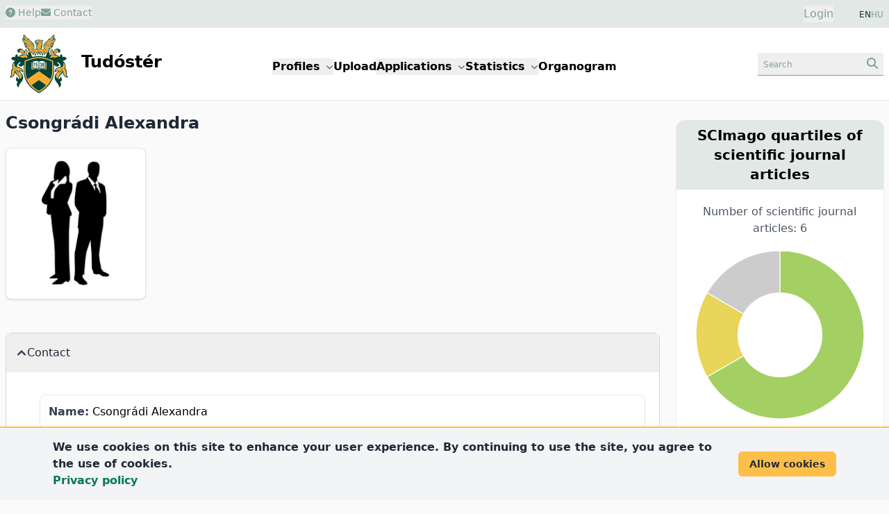

--- FILE ---
content_type: text/html; charset=UTF-8
request_url: https://tudoster.unideb.hu/en/szerzok/2829
body_size: 208075
content:
<!DOCTYPE html>
<html lang="en">

<head>
    <meta charset="utf-8">
    <meta name="viewport" content="width=device-width, initial-scale=1">

    <meta name="description" content="Csongrádi Alexandra&amp;#039;s researcher profile">
    <meta name="keywords" content="Csongrádi Alexandra, University of Debrecen, researcher profile">

    <link rel="icon" href="https://tudoster.unideb.hu/build/assets/favicon-B_Ca7y0P.ico" type="image/x-icon"/>

    <!-- Scripts -->
    
    <link rel="preload" as="style" href="https://tudoster.unideb.hu/build/assets/app-B-5ri27h.css" /><link rel="preload" as="style" href="https://tudoster.unideb.hu/build/assets/blade-vue-SUCcA2ib.css" /><link rel="modulepreload" href="https://tudoster.unideb.hu/build/assets/app-qy3BAn0I.js" /><link rel="modulepreload" href="https://tudoster.unideb.hu/build/assets/print-C2Mq7MOx.js" /><link rel="modulepreload" href="https://tudoster.unideb.hu/build/assets/axios-BimPEqV4.js" /><link rel="modulepreload" href="https://tudoster.unideb.hu/build/assets/_commonjsHelpers-BosuxZz1.js" /><link rel="modulepreload" href="https://tudoster.unideb.hu/build/assets/apexcharts-CkPoI_OT.js" /><link rel="modulepreload" href="https://tudoster.unideb.hu/build/assets/blade-vue-bQ1krg-Q.js" /><link rel="modulepreload" href="https://tudoster.unideb.hu/build/assets/index-CLBh_4yU.js" /><link rel="stylesheet" href="https://tudoster.unideb.hu/build/assets/app-B-5ri27h.css" /><link rel="stylesheet" href="https://tudoster.unideb.hu/build/assets/blade-vue-SUCcA2ib.css" /><script type="module" src="https://tudoster.unideb.hu/build/assets/app-qy3BAn0I.js"></script><script type="module" src="https://tudoster.unideb.hu/build/assets/apexcharts-CkPoI_OT.js"></script><script type="module" src="https://tudoster.unideb.hu/build/assets/blade-vue-bQ1krg-Q.js"></script>

    

    <!-- GA start -->
    <script async src="https://www.googletagmanager.com/gtag/js?id=G-DE83E8DK4W"></script>

    <script>
        window.dataLayer = window.dataLayer || [];
        function gtag(){dataLayer.push(arguments);}
        gtag('js', new Date());

        gtag('config', 'G-DE83E8DK4W');
    </script>
    <!-- GA end -->



    

            <title>
                            Csongrádi Alexandra
                    </title>
    </head>

<body class="bg-udbg flex flex-col min-h-screen">

    <header class="py-2 px-1 sm:px-0 bg-green1">
        <div class="container mx-auto px-2">
            <div class="grid grid-cols-2 gap-4">
                <div class="flex gap-5 text-green2 text-sm">
                    <div>
                                                    <button class="hover:text-gray-600">
                                <a href="https://tudoster.unideb.hu/en/p/sugo">
                                    <i class="fa-solid fa-circle-question"></i> Help
                                </a>
                            </button>
                                            </div>

                    
                    <div>
                        
                                                    <button class="hover:text-gray-600"
                                            data-modal-target="modal-contact"
                                            data-modal-toggle="modal-contact"
                                    >
                                        <i class="fa-solid fa-envelope"></i> Contact
                                    </button>
    

<div id="modal-contact" tabindex="-1" aria-hidden="true"
     class="fixed top-0 left-0 right-0 z-50 hidden w-full h-full p-4 overflow-x-hidden overflow-y-auto"
>
    <div class="w-full h-[calc(100%-1rem)] max-w-[550px]">
        
        <div class="bg-white rounded-lg shadow max-h-full  overflow-hidden flex flex-col">

            
            <div class="flex items-start justify-between p-4 border-b rounded-t bg-green1 border-b-white">
                <h3 class="text-xl font-semibold text-gray-700" id="modalTitle_modal-contact">
                    Contact
                </h3>

                <button type="button"
                        class="text-gray-400 bg-transparent hover:bg-gray-200 hover:text-gray-900 rounded-lg text-sm p-1.5 ml-auto inline-flex items-center"
                        data-modal-hide='modal-contact'
                >
                    <svg aria-hidden="true" class="w-5 h-5" fill="currentColor" viewBox="0 0 20 20" xmlns="http://www.w3.org/2000/svg"><path fill-rule="evenodd" d="M4.293 4.293a1 1 0 011.414 0L10 8.586l4.293-4.293a1 1 0 111.414 1.414L11.414 10l4.293 4.293a1 1 0 01-1.414 1.414L10 11.414l-4.293 4.293a1 1 0 01-1.414-1.414L8.586 10 4.293 5.707a1 1 0 010-1.414z" clip-rule="evenodd"></path></svg>
                    <span class="sr-only">Close modal</span>
                </button>
            </div>

            
            <div class="overflow-y-auto max-h-full" id="modalBody_modal-contact">
                <div class="p-6" id="modalText_modal-contact">
                    <div id="blade_vue_contact" class="text-gray-700 text-base font-normal">
    <div class="mb-5">
        If you would like to contact the Tudóstér staff, please fill in the form or send us an email: <span class='text-green2 whitespace-nowrap'>publikaciok<i class="fa-solid fa-at"></i>lib.unideb.hu</span>.
    </div>

    <div>
        <div class="text-left mb-3">

            <label class="block mb-0.5 ml-0.5 text-sm font-semibold text-gray-700" for="form_da789a94e0354fb99b2d1a026cbd21ff_name">
    Name
                            <span class="text-red-600">*</span>
</label>
    
    <input
        class="border text-sm text-green-800 rounded-lg focus:ring-0 focus:border-ud-yellow focus:bg-ud-yellow-light block w-full p-2 placeholder:text-gray-400 placeholder:text-xs bg-white border-green2"

        type="text"
        name="name"
        id="form_da789a94e0354fb99b2d1a026cbd21ff_name"
        placeholder="Name"
        value=""
                    required
                
    >

    
    
</div>
        <div class="text-left mb-3">

            <label class="block mb-0.5 ml-0.5 text-sm font-semibold text-gray-700" for="form_da789a94e0354fb99b2d1a026cbd21ff_email">
    E-mail address
                            <span class="text-red-600">*</span>
</label>
    
    <input
        class="border text-sm text-green-800 rounded-lg focus:ring-0 focus:border-ud-yellow focus:bg-ud-yellow-light block w-full p-2 placeholder:text-gray-400 placeholder:text-xs bg-white border-green2"

        type="text"
        name="email"
        id="form_da789a94e0354fb99b2d1a026cbd21ff_email"
        placeholder="E-mail address"
        value=""
                    required
                
    >

    
    
</div>
        <div class="text-left mb-3">

            <label class="block mb-0.5 ml-0.5 text-sm font-semibold text-gray-700" for="form_da789a94e0354fb99b2d1a026cbd21ff_subject">
    Subject
                            <span class="text-red-600">*</span>
</label>
    
    <input
        class="border text-sm text-green-800 rounded-lg focus:ring-0 focus:border-ud-yellow focus:bg-ud-yellow-light block w-full p-2 placeholder:text-gray-400 placeholder:text-xs bg-white border-green2"

        type="text"
        name="subject"
        id="form_da789a94e0354fb99b2d1a026cbd21ff_subject"
        placeholder="Subject"
        value=""
                    required
                
    >

    
    
</div>
        <div class="text-left mb-3">

    <label class="block mb-0.5 ml-0.5 text-sm font-semibold text-gray-700" for="message">
    Message
                    <span class="text-red-600">*</span>
</label>

    <textarea
        class="border text-sm text-green-800 rounded-lg focus:ring-0 focus:border-ud-yellow focus:bg-ud-yellow-light block w-full p-2 bg-white border-green2 text-gray-900"
        name="message"
        id="form_da789a94e0354fb99b2d1a026cbd21ff_message"
        rows="4"
        placeholder="Message"
    ></textarea>

    
    
    
</div>

        <div class="flex items-start mb-2 ">
    <div class="flex items-center h-5">
        <input
            class="w-4 h-4 border border-green2 rounded bg-gray-50 focus:ring-3 focus:ring-green1 text-green2"
            type="checkbox"
            id="form_da789a94e0354fb99b2d1a026cbd21ff_privacyPolicy"
            name="privacyPolicy"
            value="1"
            
            required="required"
        >
    </div>

    <div class="ml-2 text-sm">
        <label class="block mb-0.5 ml-0.5 text-sm font-semibold text-gray-700" for="form_da789a94e0354fb99b2d1a026cbd21ff_privacyPolicy">
    I accept the
        <a href="https://start.lib.unideb.hu/privacy-policy" class="font-semibold text-green2 hover:underline" target="_blank">privacy policy</a>.
                            <span class="text-red-600">*</span>
</label>

            </div>
</div>
    </div>

    
    <Contact
        formid="form_da789a94e0354fb99b2d1a026cbd21ff"
        url="https://tudoster.unideb.hu/en/contact"
        :show-captcha="true"
        locale="en"
    />
</div>
                </div>
            </div>

                            <div class="p-1"></div>
            
        </div>
    </div>
</div>
                                            </div>
                </div>
                <div class="text-right">
                    <div class="inline-flex justify-end pr-8">
                        <button id="login-modal-toggle-btn" class="text-green2" data-modal-target="modal-login" data-modal-show="modal-login">
                Login
            </button>
    

<div id="modal-login" tabindex="-1" aria-hidden="true"
     class="fixed top-0 left-0 right-0 z-50 hidden w-full h-full p-4 overflow-x-hidden overflow-y-auto"
>
    <div class="w-full h-[calc(100%-1rem)] max-w-[450px]">
        
        <div class="bg-white rounded-lg shadow max-h-full  overflow-hidden flex flex-col">

            
            <div class="flex items-start justify-between p-4 border-b rounded-t bg-green1 border-b-white">
                <h3 class="text-xl font-semibold text-gray-700" id="modalTitle_modal-login">
                    Login
                </h3>

                <button type="button"
                        class="text-gray-400 bg-transparent hover:bg-gray-200 hover:text-gray-900 rounded-lg text-sm p-1.5 ml-auto inline-flex items-center"
                        data-modal-hide='modal-login'
                >
                    <svg aria-hidden="true" class="w-5 h-5" fill="currentColor" viewBox="0 0 20 20" xmlns="http://www.w3.org/2000/svg"><path fill-rule="evenodd" d="M4.293 4.293a1 1 0 011.414 0L10 8.586l4.293-4.293a1 1 0 111.414 1.414L11.414 10l4.293 4.293a1 1 0 01-1.414 1.414L10 11.414l-4.293 4.293a1 1 0 01-1.414-1.414L8.586 10 4.293 5.707a1 1 0 010-1.414z" clip-rule="evenodd"></path></svg>
                    <span class="sr-only">Close modal</span>
                </button>
            </div>

            
            <div class="overflow-y-auto max-h-full" id="modalBody_modal-login">
                <div class="p-6" id="modalText_modal-login">
                    <div class="text-justify">

    <div id="accordion-login-help" data-accordion="collapse" data-active-classes="text-medium" data-inactive-classes="text-medium">

        <div class="mb-5 border border-gray-300 bg-green1 my-2 rounded-lg">

            <button type="button" id="accordion-login-help-heading" class="w-full p-2 rounded-t-lg text-justify"
                 data-accordion-target="#accordion-login-help-body" aria-expanded="false" aria-controls="accordion-login-help-body"
            >
                <span class="text-green2 text-sm">
                    <i class="fa-regular fa-circle-question"></i> Login help
                </span>
            </button>

            <div id="accordion-login-help-body" class="hidden" aria-labelledby="accordion-login-help-heading">
                <div class="py-2 bg-gray-50 rounded-b-lg">
                    <div class="px-3 text-sm">
                        The features of Tudóstér are mostly accessible without logging in. Login is required for the following actions:
                        <ul class="list-disc ml-6">
                            <li>Requesting a new Tudóstér profile</li>
                            <li>Editing an existing profile</li>
                            <li>Downloading your previously uploaded publications</li>
                        </ul>

                        
                        Use your <a class="font-semibold text-green-700" href="https://eduid-manager.unideb.hu/node/1" target="_blank">UD eduID account</a> to sign in.
                    </div>

                    <div class="text-left border-t border-green1 mt-2 py-1 text-xs">
                        <div class="px-3">
                            <a href="https://eduid-manager.unideb.hu/unideb/eduid/selfservice/lostpassword" target="_blank" class="text-green-700 font-semibold">
                                Forgotten password
                            </a>
                            <div class="text-xs text-gray-600">
                                Attention! Changing password will change your password on all unideb sites!
                            </div>
                        </div>
                    </div>

                </div>
            </div>

        </div>

    </div>
</div>







<form id="loginForm" method="POST" action="https://tudoster.unideb.hu/en/login">
    <input type="hidden" name="_token" value="1GkMUNhWQ9JAM7Tu6QdrGDtBTyHuVt4glCsFL2gS" autocomplete="off">
    <div class="text-left mb-3">

            <label class="block mb-0.5 ml-0.5 text-sm font-semibold text-gray-700" for="username">
    eduID
                            <span class="text-red-600">*</span>
</label>
    
    <input
        class="border text-sm text-green-800 rounded-lg focus:ring-0 focus:border-ud-yellow focus:bg-ud-yellow-light block w-full p-2 placeholder:text-gray-400 placeholder:text-xs bg-white border-green2"

        type="text"
        name="username"
        id="username"
        placeholder="eduID"
        value=""
                    required
                
    >

    
    
</div>
    <div class="text-left mb-3">

            <label class="block mb-0.5 ml-0.5 text-sm font-semibold text-gray-700" for="password">
    Password
                            <span class="text-red-600">*</span>
</label>
    
    <input
        class="border text-sm text-green-800 rounded-lg focus:ring-0 focus:border-ud-yellow focus:bg-ud-yellow-light block w-full p-2 placeholder:text-gray-400 placeholder:text-xs bg-white border-green2"

        type="password"
        name="password"
        id="password"
        placeholder="Password"
        value=""
                    required
                
    >

    
    
</div>

    <div class="text-center">
        <button type="submit"
        class="text-white bg-green2 font-semibold rounded-lg mr-2 mb-2 hover:bg-green1 hover:text-green2 focus:ring-2 focus:outline-none focus:ring-green1 disabled:bg-gray-200 disabled:text-gray-400 text-sm px-5 py-2.5"
        
        >
    Login
</button>


    </div>
</form>
                </div>
            </div>

                            <div class="p-1"></div>
            
        </div>
    </div>
</div>

    
                        </div>

                    <div class="inline-flex justify-end gap-2 text-xs text-gray-800">
                        
                                                                                        EN <a class="text-green2" href="https://tudoster.unideb.hu/hu/szerzok/2829">HU</a>
                                                                                </div>
                </div>
            </div>
        </div>
    </header>

    
    <header class="bg-white py-1 border-b border-green1">
        <div class="container mx-auto px-2">
            <div class="grid grid-cols-12">
                <div class="col-span-6 lg:col-span-3">
                    <a href="https://tudoster.unideb.hu/en"><img src="https://tudoster.unideb.hu/build/assets/UD_logo-CW34AVvw.svg" alt="logo" class="inline-block max-h-24"></a>
                    <a href="https://tudoster.unideb.hu/en"><span class="inline-block pl-2 text-2xl font-semibold">Tudóstér</span></a>
                </div>

                <div class="col-span-2 order-last lg:order-none lg:col-span-6 m-auto">
                    <button data-collapse-toggle="main-menu-dropdown"
        type="button"
        class="inline-flex items-center p-2 ml-3 text-sm text-green2 border border-green1 rounded-lg lg:hidden hover:bg-green1 hover:border-green2 focus:outline-none"
        aria-controls="navbar-dropdown"
        aria-expanded="false"
>
    <span class="sr-only">menu</span>
    <svg class="w-6 h-6" aria-hidden="true" fill="currentColor" viewBox="0 0 20 20" xmlns="http://www.w3.org/2000/svg">
        <path fill-rule="evenodd" d="M3 5a1 1 0 011-1h12a1 1 0 110 2H4a1 1 0 01-1-1zM3 10a1 1 0 011-1h12a1 1 0 110 2H4a1 1 0 01-1-1zM3 15a1 1 0 011-1h12a1 1 0 110 2H4a1 1 0 01-1-1z" clip-rule="evenodd"></path>
    </svg>
</button>

<div class="hidden absolute right-3 bg-white border border-green1 shadow w-44 mt-2 rounded-lg p-2 z-50 lg:w-auto lg:shadow-none lg:border-0 lg:static lg:bg-transparent lg:flex gap-3 xl:gap-10 lg:gap-5 lg:font-semibold" id="main-menu-dropdown">
    <div class="px-4 py-2 lg:p-0">
        <button id="menuDdBtnProfiles" data-dropdown-toggle="menuDdProfiles" class="whitespace-nowrap">Profiles <i class="fa-sharp fa-solid fa-angle-down text-xs text-gray-500 pl-0.5"></i></button>
        <div id="menuDdProfiles" class="z-10 hidden bg-white border border-green1 rounded-lg shadow min-w-44">
            <ul class="py-2 text-sm text-gray-700 dark:text-gray-200" aria-labelledby="menuDdBtnProfiles">
                <li><a href="https://tudoster.unideb.hu/en/tudosprofilok" class="block px-4 py-2 hover:bg-green2 hover:text-white">Researchers</a></li>
                <li><a href="https://tudoster.unideb.hu/en/egysegprofilok" class="block px-4 py-2 hover:bg-green2 hover:text-white">Units</a></li>
                <li><a href="https://tudoster.unideb.hu/en/palyazatok" class="block px-4 py-2 hover:bg-green2 hover:text-white">Projects</a></li>
            </ul>
        </div>
    </div>

    <div class="px-4 py-2 lg:p-0">
        <a href="/upload/?locale=en">
            Upload
        </a>
    </div>

    <div class="px-4 py-2 lg:p-0">
        <div>
            <button id="menuDdBtnApplications" data-dropdown-toggle="menuDdApplications" class="whitespace-nowrap">Applications <i class="fa-sharp fa-solid fa-angle-down text-xs text-gray-500 pl-0.5"></i></button>
            <div id="menuDdApplications" class="z-10 hidden bg-white border border-green1 rounded-lg shadow min-w-44">
                <ul class="py-2 text-sm text-gray-700 dark:text-gray-200" aria-labelledby="menuDdBtnApplications">
                    <li><a href="https://tudoster.unideb.hu/en/igenyles" class="block px-4 py-2 hover:bg-green2 hover:text-white">Request certified publication list / MTMT certification</a></li>
                    <li><a target="_blank" href="https://tamogatasok.lib.unideb.hu/oa" class="block px-4 py-2 hover:bg-green2 hover:text-white">Open Access support</a></li>
                    <li><a target="_blank" href="https://tamogatasok.lib.unideb.hu/ptp" class="block px-4 py-2 hover:bg-green2 hover:text-white">University of Debrecen Program for Scientific Publication</a></li>
                </ul>
            </div>
        </div>
    </div>

    <div class="px-4 py-2 lg:p-0">
        <div>
            <button id="menuDdBtnStats" data-dropdown-toggle="menuDdStats" class="whitespace-nowrap">Statistics <i class="fa-sharp fa-solid fa-angle-down text-xs text-gray-500 pl-0.5"></i></button>
            <div id="menuDdStats" class="z-10 hidden bg-white border border-green1 rounded-lg shadow min-w-44">
                <ul class="py-2 text-sm text-gray-700 dark:text-gray-200" aria-labelledby="menuDdBtnStats">
                    <li><a href="https://tudoster.unideb.hu/en/statisztika/egyseg/1" class="block px-4 py-2 hover:bg-green2 hover:text-white">UD publication statistics</a></li>
                    <li><a href="https://tudoster.unideb.hu/en/oa_statisztika" class="block px-4 py-2 hover:bg-green2 hover:text-white">OA statistics</a></li>
                </ul>
            </div>
        </div>
    </div>

    <div class="px-4 py-2 lg:p-0">
        <a href="https://tudoster.unideb.hu/en/organogram">
            Organogram
        </a>
    </div>


</div>
                </div>

                <div class="col-span-4 lg:col-span-3 text-right my-auto">
                    
                    <button class="px-2 py-1 text-green2 border-b border-green2 hover:bg-green1"
                                    data-modal-target="modal-searchbox" data-modal-toggle="modal-searchbox"
                            >
                                <span class="inline-block text-left text-xs w-20 sm:w-36">Search</span>
                                <i class="fa-solid fa-magnifying-glass"></i>
                            </button>
    

<div id="modal-searchbox" tabindex="-1" aria-hidden="true"
     class="fixed top-0 left-0 right-0 z-50 hidden w-full h-full p-4 overflow-x-hidden overflow-y-auto"
>
    <div class="w-full h-[calc(100%-1rem)] max-w-[450px]">
        
        <div class="bg-white rounded-lg shadow max-h-full  overflow-hidden flex flex-col">

            
            <div class="flex items-start justify-between p-4 border-b rounded-t bg-green1 border-b-white">
                <h3 class="text-xl font-semibold text-gray-700" id="modalTitle_modal-searchbox">
                    Search
                </h3>

                <button type="button"
                        class="text-gray-400 bg-transparent hover:bg-gray-200 hover:text-gray-900 rounded-lg text-sm p-1.5 ml-auto inline-flex items-center"
                        data-modal-hide='modal-searchbox'
                >
                    <svg aria-hidden="true" class="w-5 h-5" fill="currentColor" viewBox="0 0 20 20" xmlns="http://www.w3.org/2000/svg"><path fill-rule="evenodd" d="M4.293 4.293a1 1 0 011.414 0L10 8.586l4.293-4.293a1 1 0 111.414 1.414L11.414 10l4.293 4.293a1 1 0 01-1.414 1.414L10 11.414l-4.293 4.293a1 1 0 01-1.414-1.414L8.586 10 4.293 5.707a1 1 0 010-1.414z" clip-rule="evenodd"></path></svg>
                    <span class="sr-only">Close modal</span>
                </button>
            </div>

            
            <div class="overflow-y-auto max-h-full" id="modalBody_modal-searchbox">
                <div class="p-6" id="modalText_modal-searchbox">
                    <div class="searchbox-wrapper">

    <ul class="flex flex-wrap justify-center pt-3 text-sm font-semibold" id="sbox_bcd78a5fd20a4381abaa4d1e5e6eb486" data-tabs-toggle="#sbox_bcd78a5fd20a4381abaa4d1e5e6eb486_content" role="tablist">

        <li class="mx-0.5" role="presentation">
    <button
        class="inline-block my-1 px-2 py-1.5 rounded-lg border border-green2 text-gray-600 hover:bg-green1 hover:text-gray-800"
        id="sbox_bcd78a5fd20a4381abaa4d1e5e6eb486-person-tab" data-tabs-target="#sbox_bcd78a5fd20a4381abaa4d1e5e6eb486-person" type="button" role="tab" aria-controls="sbox_bcd78a5fd20a4381abaa4d1e5e6eb486-person" aria-selected="true">
        Researcher
    </button>
</li>


        <li class="mx-0.5" role="presentation">
    <button
        class="inline-block my-1 px-2 py-1.5 rounded-lg border border-green2 text-gray-600 hover:bg-green1 hover:text-gray-800"
        id="sbox_bcd78a5fd20a4381abaa4d1e5e6eb486-unit-tab" data-tabs-target="#sbox_bcd78a5fd20a4381abaa4d1e5e6eb486-unit" type="button" role="tab" aria-controls="sbox_bcd78a5fd20a4381abaa4d1e5e6eb486-unit" aria-selected="false">
        Unit
    </button>
</li>

        <li class="mx-0.5" role="presentation">
    <button
        class="inline-block my-1 px-2 py-1.5 rounded-lg border border-green2 text-gray-600 hover:bg-green1 hover:text-gray-800"
        id="sbox_bcd78a5fd20a4381abaa4d1e5e6eb486-publ-tab" data-tabs-target="#sbox_bcd78a5fd20a4381abaa4d1e5e6eb486-publ" type="button" role="tab" aria-controls="sbox_bcd78a5fd20a4381abaa4d1e5e6eb486-publ" aria-selected="false">
        Publication
    </button>
</li>

        
        
    </ul>


    <div id="sbox_bcd78a5fd20a4381abaa4d1e5e6eb486_content" class="text-center">

        
        <div class="hidden p-4 rounded-lg" id="sbox_bcd78a5fd20a4381abaa4d1e5e6eb486-person" role="tabpanel" aria-labelledby="sbox_bcd78a5fd20a4381abaa4d1e5e6eb486-person-tab">
    <form method="get" action="https://tudoster.unideb.hu/en/tudosprofilok">
                <div class="flex justify-center gap-4">
    <input type="text" name="search" placeholder="search researchers" class="grow text-sm border border-green1 px-2 rounded focus:ring-0 focus:border-ud-yellow" >

    <button type="submit" class="px-4 py-1 text-green2 rounded-lg bg-green1">
        <i class="fa-solid fa-magnifying-glass"></i>
    </button>
</div>
            </form>
</div>


        
        <div class="hidden p-4 rounded-lg" id="sbox_bcd78a5fd20a4381abaa4d1e5e6eb486-unit" role="tabpanel" aria-labelledby="sbox_bcd78a5fd20a4381abaa4d1e5e6eb486-unit-tab">
    <form method="get" action="https://tudoster.unideb.hu/en/egysegprofilok">
                <div class="flex justify-center gap-4">
    <input type="text" name="search" placeholder="search units" class="grow text-sm border border-green1 px-2 rounded focus:ring-0 focus:border-ud-yellow" >

    <button type="submit" class="px-4 py-1 text-green2 rounded-lg bg-green1">
        <i class="fa-solid fa-magnifying-glass"></i>
    </button>
</div>
            </form>
</div>


        
        <div class="hidden p-4 rounded-lg" id="sbox_bcd78a5fd20a4381abaa4d1e5e6eb486-publ" role="tabpanel" aria-labelledby="sbox_bcd78a5fd20a4381abaa4d1e5e6eb486-publ-tab">
    <div x-data="{search: ''}">
                <form @submit.prevent="if($refs.search.value.trim().length &gt; 0) document.getElementById(&#039;sbox_bcd78a5fd20a4381abaa4d1e5e6eb486-form&#039;).submit();" method="get" action="https://tudoster.unideb.hu/en/search/search-from-box" id="sbox_bcd78a5fd20a4381abaa4d1e5e6eb486-form">
                    <div class="flex justify-center gap-4">
    <input type="text" name="search" placeholder="search publications" class="grow text-sm border border-green1 px-2 rounded focus:ring-0 focus:border-ud-yellow" x-model="search" x-ref="search">

    <button type="submit" class="px-4 py-1 text-green2 rounded-lg bg-green1">
        <i class="fa-solid fa-magnifying-glass"></i>
    </button>
</div>
                </form>
            </div>

            <div class="mt-3 text-left pl-1">
                <a class="text-green2 hover:underline" href="https://tudoster.unideb.hu/en/kereso">
                    advanced search
                    <i class="fa-solid fa-angles-right text-sm"></i>
                </a>
            </div>
</div>


        

        
        
    </div>

</div>
                </div>
            </div>

                            <div class="p-1"></div>
            
        </div>
    </div>
</div>
                </div>
            </div>
        </div>
    </header>

    
    <div class="flex-grow container mx-auto bg-udbg px-2 lg:grid lg:grid-cols-12 lg:gap-6">

        <div class="lg:col-span-8 xl:col-span-9">
            
            <main class="py-4">

                
                                    <h1 class="font-semibold text-2xl text-gray-800 mb-5">Csongrádi Alexandra</h1>
                
                
                
                
                <div class="md:flex md:gap-20">

        <div class="max-w-[230px]">
            <div class="relative overflow-hidden p-3 bg-white border border-gray-200 rounded-lg shadow text-center text-sm font-semibold" >

    <img class="mx-auto object-scale-down w-44 h-48" alt="Csongrádi Alexandra" src="https://tudoster.unideb.hu/person-img/2829" />

    
</div>
        </div>


        <div class="m-3 md:m-0">
                    </div>
    </div>


    
    <div class="mt-12 mb-12">
        <div id="accordion-profile-data" data-accordion="open" data-active-classes="text-medium" data-inactive-classes="text-medium">
    <div class="border border-b-1 border-gray-300 bg-green1 my-2 rounded-lg">

    <button type="button" id="elerhetoseg"
            class="flex items-center gap-2 w-full p-4 font-medium text-left text-gray-800"
            data-accordion-target="#elerhetoseg_b" aria-expanded="true" aria-controls="elerhetoseg_b"
    >
        <svg data-accordion-icon class="w-3 h-3 rotate-180 shrink-0 text-gray-700 mr-0.5" aria-hidden="true" xmlns="http://www.w3.org/2000/svg" fill="none" viewBox="0 0 10 6">
    <path stroke="currentColor" stroke-linecap="round" stroke-linejoin="round" stroke-width="2" d="M9 5 5 1 1 5"/>
</svg>
        <span>Contact</span>
    </button>

    <div id="elerhetoseg_b" class="hidden" aria-labelledby="elerhetoseg">
        <div class="p-5 pl-12 bg-white rounded-b-lg">
            <div class="rounded-lg p-3 my-3 border border-green1">
    <span class="font-bold text-gray-700">Name:</span>
    Csongrádi Alexandra
</div>
        </div>
    </div>

</div>



            
            <div class="border border-b-1 border-gray-300 bg-green1 my-2 rounded-lg">

    <button type="button" id="szakma"
            class="flex items-center gap-2 w-full p-4 font-medium text-left text-gray-800"
            data-accordion-target="#szakma_b" aria-expanded="false" aria-controls="szakma_b"
    >
        <svg data-accordion-icon class="w-3 h-3 rotate-180 shrink-0 text-gray-700 mr-0.5" aria-hidden="true" xmlns="http://www.w3.org/2000/svg" fill="none" viewBox="0 0 10 6">
    <path stroke="currentColor" stroke-linecap="round" stroke-linejoin="round" stroke-width="2" d="M9 5 5 1 1 5"/>
</svg>
        <span>Profession</span>
    </button>

    <div id="szakma_b" class="hidden" aria-labelledby="szakma">
        <div class="p-5 pl-12 bg-white rounded-b-lg">
            
        </div>
    </div>

</div>
</div>

    </div>


    
            <div class="shadow-md border border-gray-300 my-2 rounded-lg bg-white pb-4">

    <div class="text-center pt-2 pb-1 px-5 rounded-t-lg bg-green1 border border-green1">
        <h2 class="font-semibold text-xl text-gray-800">Publication list</h2>

        <div class="mt-2">
                            <span class="cursor-pointer text-sm text-white bg-green2 px-3 py-2 rounded-lg hover:bg-ud-yellow hover:text-gray-600 m-3 inline-block whitespace-nowrap"
                      onclick="showCoAuthorChordsModal( '2829', 'coauthorchords', 'en' )"
                >
                    <i class="fa-solid fa-diagram-project"></i> Tudóstér co-authors
                </span>
            
                            <a href="https://tudoster.unideb.hu/en/statisztika/szerzo/2829" class="text-sm text-white bg-green2 px-3 py-2 rounded-lg hover:bg-ud-yellow hover:text-gray-600 m-3 inline-block whitespace-nowrap">
                    <span><i class="fa-solid fa-chart-pie"></i> statistics</span>
                </a>
            
                            <a href="https://tudoster.unideb.hu/en/print/person/2829" class="text-sm text-white bg-green2 px-3 py-2 rounded-lg hover:bg-ud-yellow hover:text-gray-600 m-3 inline-block whitespace-nowrap">
                    <span><i class="fa-solid fa-filter"></i> filterable publication list</span>
                </a>
                    </div>

    </div>

    <div class="bg-white px-5 pt-3">

        <div class="mt-5 xl:grid xl:grid-cols-2 xl:gap-6 xl:place-content-stretch">

            
            <div class="p-3 border border-green1 rounded-lg shadow bg-udbg text-gray-700">
                                    <div>
                        <a href="https://tudoster.unideb.hu/en/ris/person/2829">
                            <span class="text-sm pr-1 text-green-800"><i class="fa-solid fa-file-export"></i></span> Export to RIS (EndNote, Mendeley, RefWorks, Zotero etc.)
                        </a>
                    </div>
                
                <div>
                    <a href="/upload/?locale=en">
                        <span class="text-sm pr-1 text-green-800"><i class="fa-solid fa-upload"></i></span> Upload publications
                    </a>
                </div>

                                    <div>
                        <a href="https://tudoster.unideb.hu/en/igenyles">
                            <span class="text-sm pr-1 text-green-800"><i class="fa-solid fa-list-ol"></i></span> Request certified publication list
                        </a>
                    </div>
                            </div>

            
            <div class="p-3 border border-green1 rounded-lg shadow bg-udbg text-gray-700 mt-2 xl:mt-0">
                <div class="grid grid-cols-2 gap-3">
                    <div class="text-right">Uploaded publications: </div>
                    <div class="font-semibold">11</div>
                </div>

                <div class="grid grid-cols-2 gap-3">
                    <div class="text-right">Publications in DEA: </div>
                    <div class="font-semibold">11</div>
                </div>

                <div class="grid grid-cols-2 gap-3">
                    <div class="text-right">OA: </div>
                    <div class="font-semibold">7</div>
                </div>

                <div class="grid grid-cols-2 gap-3">
                    <div class="text-right">Date range: </div>
                    <div class="font-semibold">2016-2022</div>
                </div>

                
            </div>

        </div>


        <div class="mt-10" id="blade_vue">

            <div class="text-center text-lg font-semibold  text-gray-600  mb-4 p-1 bg-green1 rounded-md border border-gray-300 shadow shadow-sm">2022</div>
    
    <div class="my-2.5 py-3 px-4 border border-green1 rounded rounded-md shadow shadow-sm flex gap-4 bg-udbg
                bg-oa bg-no-repeat bg-posOA"
>
            <div class="text-gray-500">
            1.
        </div>
    
    <div>
        <a class="text-green-700 hover:bg-green1 hover:text-green-800 "
       href="https://tudoster.unideb.hu/en/szerzok/3049"
    >
        Soós, B.</a>,
    <a class="text-green-700 hover:bg-green1 hover:text-green-800 "
       href="https://tudoster.unideb.hu/en/szerzok/1558"
    >
        Fagyas, M.</a>,
    <a class="text-green-700 hover:bg-green1 hover:text-green-800 "
       href="https://tudoster.unideb.hu/en/szerzok/2676"
    >
        Horváth, Á.</a>,
    <a class="text-green-700 hover:bg-green1 hover:text-green-800 "
       href="https://tudoster.unideb.hu/en/szerzok/1403"
    >
        Végh, E.</a>,
    <a class="text-green-700 hover:bg-green1 hover:text-green-800 "
       href="https://tudoster.unideb.hu/en/szerzok/4026"
    >
        Karancsiné Pusztai, A.</a>,
    <a class="text-green-700 hover:bg-green1 hover:text-green-800 "
       href="https://tudoster.unideb.hu/en/szerzok/3435"
    >
        Czókolyová, M.</a>,
    <a class="text-green-700 hover:bg-green1 hover:text-green-800 font-semibold"
       href="https://tudoster.unideb.hu/en/szerzok/2829"
    >
        Csongrádi, A.</a>,
    <a class="text-green-700 hover:bg-green1 hover:text-green-800 "
       href="https://tudoster.unideb.hu/en/szerzok/3141"
    >
        Hamar, A. B.</a>,
    <a class="text-green-700 hover:bg-green1 hover:text-green-800 "
       href="https://tudoster.unideb.hu/en/szerzok/1406"
    >
        Pethő, Z.</a>,
    <a class="text-green-700 hover:bg-green1 hover:text-green-800 "
       href="https://tudoster.unideb.hu/en/szerzok/1402"
    >
        Bodnár, N.</a>,
    <a class="text-green-700 hover:bg-green1 hover:text-green-800 "
       href="https://tudoster.unideb.hu/en/szerzok/1713"
    >
        Kerekes, G.</a>,
    <span class="">
        Hódosi, K.</span>,
    <a class="text-green-700 hover:bg-green1 hover:text-green-800 "
       href="https://tudoster.unideb.hu/en/szerzok/398"
    >
        Szekanecz, É.</a>,
    <a class="text-green-700 hover:bg-green1 hover:text-green-800 "
       href="https://tudoster.unideb.hu/en/szerzok/1274"
    >
        Szamosi, S.</a>,
    <a class="text-green-700 hover:bg-green1 hover:text-green-800 "
       href="https://tudoster.unideb.hu/en/szerzok/1282"
    >
        Szántó, S.</a>,
    <a class="text-green-700 hover:bg-green1 hover:text-green-800 "
       href="https://tudoster.unideb.hu/en/szerzok/1155"
    >
        Szűcs, G.</a>,
    <a class="text-green-700 hover:bg-green1 hover:text-green-800 "
       href="https://tudoster.unideb.hu/en/szerzok/1132"
    >
        Papp, Z.</a>,
    <a class="text-green-700 hover:bg-green1 hover:text-green-800 "
       href="https://tudoster.unideb.hu/en/szerzok/370"
    >
        Szekanecz, Z.</a>:


    <span class="text-green-700 hover:bg-green1 hover:text-green-800 cursor-pointer"
          onclick="showPublicationDatasheetModal('BIBFORM100009', 'en')"
    >
        Angiotensin Converting Enzyme Activity in Anti-TNF-Treated Rheumatoid Arthritis and Ankylosing Spondylitis Patients.
    </span>



    <br><i>Front. Med.</i> 8, 1-11, (article identifier: 785744), 2022.








<div class="flex gap-2 mt-2">
            <a class="bg-doi text-white rounded px-2 text-xs font-bold" href="https://dx.doi.org/10.3389/fmed.2021.785744" target="_blank">
            doi
        </a>
    
                        <a class="bg-open text-white rounded px-2 text-xs font-bold" href="https://hdl.handle.net/2437/328250" target="_blank">
                DEA
            </a>
        
    
    
            <a class="bg-wos text-white rounded px-2 text-xs font-bold" href="https://www.webofscience.com/wos/woscc/full-record/WOS:000753609600001" target="_blank">
            WoS
        </a>
    
            <a class="bg-scopus text-white rounded px-2 text-xs font-bold" href="https://www.scopus.com/record/display.url?origin=inward&amp;eid=2-s2.0-85124513069" target="_blank">
            Scopus
        </a>
    </div>



    
    <div class="flex gap-5 mt-2">
        <div>Journal metrics:</div>
        <div>
                            <div class="pb-0.5
                    
                    "
                >
                    <span class="font-mono font-medium scimago-Q1 rounded text-sm px-1 py-0.5 text-gray-700">Q1</span>
                    Medicine (miscellaneous)
                                    </div>
            
                    </div>
    </div>

    </div>
</div>

    

            <div class="text-center text-lg font-semibold mt-10 text-gray-600  mb-4 p-1 bg-green1 rounded-md border border-gray-300 shadow shadow-sm">2021</div>
    
    <div class="my-2.5 py-3 px-4 border border-green1 rounded rounded-md shadow shadow-sm flex gap-4 bg-udbg
                bg-oa bg-no-repeat bg-posOA"
>
            <div class="text-gray-500">
            2.
        </div>
    
    <div>
        <a class="text-green-700 hover:bg-green1 hover:text-green-800 font-semibold"
       href="https://tudoster.unideb.hu/en/szerzok/2829"
    >
        Csongrádi, A.</a>,
    <span class="">
        Altorjay, I.</span>,
    <a class="text-green-700 hover:bg-green1 hover:text-green-800 "
       href="https://tudoster.unideb.hu/en/szerzok/3868"
    >
        Fülöp, G. Á.</a>,
    <a class="text-green-700 hover:bg-green1 hover:text-green-800 "
       href="https://tudoster.unideb.hu/en/szerzok/2333"
    >
        Enyedi, A.</a>,
    <a class="text-green-700 hover:bg-green1 hover:text-green-800 "
       href="https://tudoster.unideb.hu/en/szerzok/4462"
    >
        Enyedi, E. E.</a>,
    <span class="">
        Hajnal, P.</span>,
    <a class="text-green-700 hover:bg-green1 hover:text-green-800 "
       href="https://tudoster.unideb.hu/en/szerzok/1025"
    >
        Takács, I.</a>,
    <a class="text-green-700 hover:bg-green1 hover:text-green-800 "
       href="https://tudoster.unideb.hu/en/szerzok/1163"
    >
        Tóth, A.</a>,
    <a class="text-green-700 hover:bg-green1 hover:text-green-800 "
       href="https://tudoster.unideb.hu/en/szerzok/1132"
    >
        Papp, Z.</a>,
    <a class="text-green-700 hover:bg-green1 hover:text-green-800 "
       href="https://tudoster.unideb.hu/en/szerzok/1558"
    >
        Fagyas, M.</a>:


    <span class="text-green-700 hover:bg-green1 hover:text-green-800 cursor-pointer"
          onclick="showPublicationDatasheetModal('BIBFORM090230', 'en')"
    >
        Chitotriosidase gene polymorphisms and mutations limit the determination of chitotriosidase expression in sarcoidosis.
    </span>



    <br><i>Clin. Chim. Acta.</i> 513, 50-56, 2021.








<div class="flex gap-2 mt-2">
            <a class="bg-doi text-white rounded px-2 text-xs font-bold" href="https://doi.org/10.1016/j.cca.2020.11.025" target="_blank">
            doi
        </a>
    
                        <a class="bg-open text-white rounded px-2 text-xs font-bold" href="https://hdl.handle.net/2437/300846" target="_blank">
                DEA
            </a>
        
    
    
            <a class="bg-wos text-white rounded px-2 text-xs font-bold" href="https://www.webofscience.com/wos/woscc/full-record/WOS:000606798800008" target="_blank">
            WoS
        </a>
    
            <a class="bg-scopus text-white rounded px-2 text-xs font-bold" href="https://www.scopus.com/record/display.url?origin=inward&amp;eid=2-s2.0-85098470270" target="_blank">
            Scopus
        </a>
    </div>



    
    <div class="flex gap-5 mt-2">
        <div>Journal metrics:</div>
        <div>
                            <div class="pb-0.5
                    
                    "
                >
                    <span class="font-mono font-medium scimago-Q2 rounded text-sm px-1 py-0.5 text-gray-700">Q2</span>
                    Biochemistry
                                    </div>
                            <div class="pb-0.5
                    
                    "
                >
                    <span class="font-mono font-medium scimago-Q2 rounded text-sm px-1 py-0.5 text-gray-700">Q2</span>
                    Biochemistry (medical)
                                    </div>
                            <div class="pb-0.5
                    
                    "
                >
                    <span class="font-mono font-medium scimago-Q1 rounded text-sm px-1 py-0.5 text-gray-700">Q1</span>
                    Clinical Biochemistry
                                    </div>
                            <div class="pb-0.5
                    
                    "
                >
                    <span class="font-mono font-medium scimago-Q1 rounded text-sm px-1 py-0.5 text-gray-700">Q1</span>
                    Medicine (miscellaneous)
                                    </div>
            
                    </div>
    </div>

    </div>
</div>

    

    
    <div class="my-2.5 py-3 px-4 border border-green1 rounded rounded-md shadow shadow-sm flex gap-4 bg-udbg
                bg-oa bg-no-repeat bg-posOA"
>
            <div class="text-gray-500">
            3.
        </div>
    
    <div>
        <a class="text-green-700 hover:bg-green1 hover:text-green-800 "
       href="https://tudoster.unideb.hu/en/szerzok/2919"
    >
        Bánhegyi, V.</a>,
    <a class="text-green-700 hover:bg-green1 hover:text-green-800 "
       href="https://tudoster.unideb.hu/en/szerzok/2333"
    >
        Enyedi, A.</a>,
    <a class="text-green-700 hover:bg-green1 hover:text-green-800 "
       href="https://tudoster.unideb.hu/en/szerzok/3868"
    >
        Fülöp, G. Á.</a>,
    <span class="">
        Oláh, A.</span>,
    <span class="">
        Mányiné Siket, I.</span>,
    <a class="text-green-700 hover:bg-green1 hover:text-green-800 "
       href="https://tudoster.unideb.hu/en/szerzok/2757"
    >
        Váradi, C.</a>,
    <span class="">
        Bottyán, K.</span>,
    <a class="text-green-700 hover:bg-green1 hover:text-green-800 "
       href="https://tudoster.unideb.hu/en/szerzok/2708"
    >
        Lódi, M.</a>,
    <a class="text-green-700 hover:bg-green1 hover:text-green-800 font-semibold"
       href="https://tudoster.unideb.hu/en/szerzok/2829"
    >
        Csongrádi, A.</a>,
    <span class="">
        Umar, M. A. J.</span>,
    <a class="text-green-700 hover:bg-green1 hover:text-green-800 "
       href="https://tudoster.unideb.hu/en/szerzok/1558"
    >
        Fagyas, M.</a>,
    <a class="text-green-700 hover:bg-green1 hover:text-green-800 "
       href="https://tudoster.unideb.hu/en/szerzok/1368"
    >
        Czuriga, D.</a>,
    <a class="text-green-700 hover:bg-green1 hover:text-green-800 "
       href="https://tudoster.unideb.hu/en/szerzok/338"
    >
        Édes, I.</a>,
    <span class="">
        Pólos, M.</span>,
    <span class="">
        Merkely, B.</span>,
    <a class="text-green-700 hover:bg-green1 hover:text-green-800 "
       href="https://tudoster.unideb.hu/en/szerzok/897"
    >
        Csanádi, Z.</a>,
    <a class="text-green-700 hover:bg-green1 hover:text-green-800 "
       href="https://tudoster.unideb.hu/en/szerzok/1132"
    >
        Papp, Z.</a>,
    <span class="">
        Szabó, G.</span>,
    <span class="">
        Radovits, T.</span>,
    <a class="text-green-700 hover:bg-green1 hover:text-green-800 "
       href="https://tudoster.unideb.hu/en/szerzok/1025"
    >
        Takács, I.</a>,
    <a class="text-green-700 hover:bg-green1 hover:text-green-800 "
       href="https://tudoster.unideb.hu/en/szerzok/1163"
    >
        Tóth, A.</a>:


    <span class="text-green-700 hover:bg-green1 hover:text-green-800 cursor-pointer"
          onclick="showPublicationDatasheetModal('BIBFORM095647', 'en')"
    >
        Human Tissue Angiotensin Converting Enzyme (ACE) Activity Is Regulated by Genetic Polymorphisms, Posttranslational Modifications, Endogenous Inhibitors and Secretion in the Serum, Lungs and Heart.
    </span>



    <br><i>Cells.</i> 10 (7), 1-13, (article identifier: 1708), 2021.








<div class="flex gap-2 mt-2">
            <a class="bg-doi text-white rounded px-2 text-xs font-bold" href="https://dx.doi.org/10.3390/cells10071708" target="_blank">
            doi
        </a>
    
                        <a class="bg-open text-white rounded px-2 text-xs font-bold" href="https://hdl.handle.net/2437/320546" target="_blank">
                DEA
            </a>
        
    
    
            <a class="bg-wos text-white rounded px-2 text-xs font-bold" href="https://www.webofscience.com/wos/woscc/full-record/WOS:000676633500001" target="_blank">
            WoS
        </a>
    
            <a class="bg-scopus text-white rounded px-2 text-xs font-bold" href="https://www.scopus.com/record/display.url?origin=inward&amp;eid=2-s2.0-85114067373" target="_blank">
            Scopus
        </a>
    </div>



    
    <div class="flex gap-5 mt-2">
        <div>Journal metrics:</div>
        <div>
                            <div class="pb-0.5
                    
                    "
                >
                    <span class="font-mono font-medium scimago-Q1 rounded text-sm px-1 py-0.5 text-gray-700">Q1</span>
                    Biochemistry, Genetics and Molecular Biology (miscellaneous)
                                    </div>
            
                    </div>
    </div>

    </div>
</div>

    

            <div class="text-center text-lg font-semibold mt-10 text-gray-600  mb-4 p-1 bg-green1 rounded-md border border-gray-300 shadow shadow-sm">2020</div>
    
    <div class="my-2.5 py-3 px-4 border border-green1 rounded rounded-md shadow shadow-sm flex gap-4 bg-udbg
                "
>
            <div class="text-gray-500">
            4.
        </div>
    
    <div>
        <a class="text-green-700 hover:bg-green1 hover:text-green-800 "
       href="https://tudoster.unideb.hu/en/szerzok/2333"
    >
        Enyedi, A.</a>,
    <a class="text-green-700 hover:bg-green1 hover:text-green-800 font-semibold"
       href="https://tudoster.unideb.hu/en/szerzok/2829"
    >
        Csongrádi, A.</a>,
    <span class="">
        Altorjay, I.</span>,
    <a class="text-green-700 hover:bg-green1 hover:text-green-800 "
       href="https://tudoster.unideb.hu/en/szerzok/4225"
    >
        Beke, G. L.</a>,
    <a class="text-green-700 hover:bg-green1 hover:text-green-800 "
       href="https://tudoster.unideb.hu/en/szerzok/2757"
    >
        Váradi, C.</a>,
    <a class="text-green-700 hover:bg-green1 hover:text-green-800 "
       href="https://tudoster.unideb.hu/en/szerzok/4462"
    >
        Enyedi, E. E.</a>,
    <span class="">
        Kiss, D. R.</span>,
    <a class="text-green-700 hover:bg-green1 hover:text-green-800 "
       href="https://tudoster.unideb.hu/en/szerzok/2828"
    >
        Bányai, E.</a>,
    <a class="text-green-700 hover:bg-green1 hover:text-green-800 "
       href="https://tudoster.unideb.hu/en/szerzok/4820"
    >
        Kalina, E.</a>,
    <a class="text-green-700 hover:bg-green1 hover:text-green-800 "
       href="https://tudoster.unideb.hu/en/szerzok/1142"
    >
        Kappelmayer, J.</a>,
    <a class="text-green-700 hover:bg-green1 hover:text-green-800 "
       href="https://tudoster.unideb.hu/en/szerzok/1163"
    >
        Tóth, A.</a>,
    <a class="text-green-700 hover:bg-green1 hover:text-green-800 "
       href="https://tudoster.unideb.hu/en/szerzok/1132"
    >
        Papp, Z.</a>,
    <a class="text-green-700 hover:bg-green1 hover:text-green-800 "
       href="https://tudoster.unideb.hu/en/szerzok/1025"
    >
        Takács, I.</a>,
    <a class="text-green-700 hover:bg-green1 hover:text-green-800 "
       href="https://tudoster.unideb.hu/en/szerzok/1558"
    >
        Fagyas, M.</a>:


    <span class="text-green-700 hover:bg-green1 hover:text-green-800 cursor-pointer"
          onclick="showPublicationDatasheetModal('BIBFORM081969', 'en')"
    >
        Combined application of angiotensin converting enzyme and chitotriosidase analysis improves the laboratory diagnosis of sarcoidosis.
    </span>



    <br><i>Clin. Chim. Acta.</i> 500, 155-162, 2020.








<div class="flex gap-2 mt-2">
            <a class="bg-doi text-white rounded px-2 text-xs font-bold" href="https://dx.doi.org/10.1016/j.cca.2019.10.010" target="_blank">
            doi
        </a>
    
                        <a class="bg-dea text-white rounded px-2 text-xs font-bold" href="https://hdl.handle.net/2437/276072" target="_blank">
                DEA
            </a>
        
    
    
            <a class="bg-wos text-white rounded px-2 text-xs font-bold" href="https://www.webofscience.com/wos/woscc/full-record/WOS:000509612600023" target="_blank">
            WoS
        </a>
    
            <a class="bg-scopus text-white rounded px-2 text-xs font-bold" href="https://www.scopus.com/record/display.url?origin=inward&amp;eid=2-s2.0-85074529884" target="_blank">
            Scopus
        </a>
    </div>



    
    <div class="flex gap-5 mt-2">
        <div>Journal metrics:</div>
        <div>
                            <div class="pb-0.5
                    
                    "
                >
                    <span class="font-mono font-medium scimago-Q2 rounded text-sm px-1 py-0.5 text-gray-700">Q2</span>
                    Biochemistry
                                    </div>
                            <div class="pb-0.5
                    
                    "
                >
                    <span class="font-mono font-medium scimago-Q2 rounded text-sm px-1 py-0.5 text-gray-700">Q2</span>
                    Biochemistry (medical)
                                    </div>
                            <div class="pb-0.5
                    
                    "
                >
                    <span class="font-mono font-medium scimago-Q2 rounded text-sm px-1 py-0.5 text-gray-700">Q2</span>
                    Clinical Biochemistry
                                    </div>
                            <div class="pb-0.5
                    
                    "
                >
                    <span class="font-mono font-medium scimago-Q2 rounded text-sm px-1 py-0.5 text-gray-700">Q2</span>
                    Medicine (miscellaneous)
                                    </div>
            
                    </div>
    </div>

    </div>
</div>

    

            <div class="text-center text-lg font-semibold mt-10 text-gray-600  mb-4 p-1 bg-green1 rounded-md border border-gray-300 shadow shadow-sm">2018</div>
    
    <div class="my-2.5 py-3 px-4 border border-green1 rounded rounded-md shadow shadow-sm flex gap-4 bg-udbg
                "
>
            <div class="text-gray-500">
            5.
        </div>
    
    <div>
        <a class="text-green-700 hover:bg-green1 hover:text-green-800 "
       href="https://tudoster.unideb.hu/en/szerzok/2333"
    >
        Enyedi, A.</a>,
    <a class="text-green-700 hover:bg-green1 hover:text-green-800 font-semibold"
       href="https://tudoster.unideb.hu/en/szerzok/2829"
    >
        Csongrádi, A.</a>,
    <a class="text-green-700 hover:bg-green1 hover:text-green-800 "
       href="https://tudoster.unideb.hu/en/szerzok/1558"
    >
        Fagyas, M.</a>,
    <a class="text-green-700 hover:bg-green1 hover:text-green-800 "
       href="https://tudoster.unideb.hu/en/szerzok/2757"
    >
        Váradi, C.</a>,
    <a class="text-green-700 hover:bg-green1 hover:text-green-800 "
       href="https://tudoster.unideb.hu/en/szerzok/2758"
    >
        Kóder, G.</a>,
    <a class="text-green-700 hover:bg-green1 hover:text-green-800 "
       href="https://tudoster.unideb.hu/en/szerzok/4219"
    >
        Mudriczki, G.</a>,
    <a class="text-green-700 hover:bg-green1 hover:text-green-800 "
       href="https://tudoster.unideb.hu/en/szerzok/1025"
    >
        Takács, I.</a>:


    <span class="text-green-700 hover:bg-green1 hover:text-green-800 cursor-pointer"
          onclick="showPublicationDatasheetModal('BIBFORM074697', 'en')"
    >
        Az ACE aktivitás mérésén alapuló új diagnosztikai eljárás a sarcoidosis igazolására.
    </span>



    <br><i>Med. Thorac.</i> 71 (3), 213-214, 2018.








<div class="flex gap-2 mt-2">
    
                        <a class="bg-dea text-white rounded px-2 text-xs font-bold" href="https://hdl.handle.net/2437/256122" target="_blank">
                DEA
            </a>
        
    
    
    
    </div>




    </div>
</div>

    

    
    <div class="my-2.5 py-3 px-4 border border-green1 rounded rounded-md shadow shadow-sm flex gap-4 bg-udbg
                bg-oa bg-no-repeat bg-posOA"
>
            <div class="text-gray-500">
            6.
        </div>
    
    <div>
        <a class="text-green-700 hover:bg-green1 hover:text-green-800 font-semibold"
       href="https://tudoster.unideb.hu/en/szerzok/2829"
    >
        Csongrádi, A.</a>,
    <a class="text-green-700 hover:bg-green1 hover:text-green-800 "
       href="https://tudoster.unideb.hu/en/szerzok/2333"
    >
        Enyedi, A.</a>,
    <a class="text-green-700 hover:bg-green1 hover:text-green-800 "
       href="https://tudoster.unideb.hu/en/szerzok/1025"
    >
        Takács, I.</a>,
    <a class="text-green-700 hover:bg-green1 hover:text-green-800 "
       href="https://tudoster.unideb.hu/en/szerzok/1621"
    >
        Végh, T.</a>,
    <span class="">
        Mányiné Siket, I.</span>,
    <a class="text-green-700 hover:bg-green1 hover:text-green-800 "
       href="https://tudoster.unideb.hu/en/szerzok/5197"
    >
        Pólik, Z.</a>,
    <span class="">
        Altorjay, I.</span>,
    <a class="text-green-700 hover:bg-green1 hover:text-green-800 "
       href="https://tudoster.unideb.hu/en/szerzok/29"
    >
        Balla, J.</a>,
    <a class="text-green-700 hover:bg-green1 hover:text-green-800 "
       href="https://tudoster.unideb.hu/en/szerzok/418"
    >
        Balla, G.</a>,
    <a class="text-green-700 hover:bg-green1 hover:text-green-800 "
       href="https://tudoster.unideb.hu/en/szerzok/338"
    >
        Édes, I.</a>,
    <a class="text-green-700 hover:bg-green1 hover:text-green-800 "
       href="https://tudoster.unideb.hu/en/szerzok/1142"
    >
        Kappelmayer, J.</a>,
    <a class="text-green-700 hover:bg-green1 hover:text-green-800 "
       href="https://tudoster.unideb.hu/en/szerzok/1163"
    >
        Tóth, A.</a>,
    <a class="text-green-700 hover:bg-green1 hover:text-green-800 "
       href="https://tudoster.unideb.hu/en/szerzok/1132"
    >
        Papp, Z.</a>,
    <a class="text-green-700 hover:bg-green1 hover:text-green-800 "
       href="https://tudoster.unideb.hu/en/szerzok/1558"
    >
        Fagyas, M.</a>:


    <span class="text-green-700 hover:bg-green1 hover:text-green-800 cursor-pointer"
          onclick="showPublicationDatasheetModal('BIBFORM072384', 'en')"
    >
        Optimized angiotensin-converting enzyme activity assay for the accurate diagnosis of sarcoidosis.
    </span>



    <br><i>Clin. Chem. Lab. Med.</i> 56 (7), 1117-1125, 2018.








<div class="flex gap-2 mt-2">
            <a class="bg-doi text-white rounded px-2 text-xs font-bold" href="https://dx.doi.org/10.1515/cclm-2017-0837" target="_blank">
            doi
        </a>
    
                        <a class="bg-open text-white rounded px-2 text-xs font-bold" href="https://hdl.handle.net/2437/248113" target="_blank">
                DEA
            </a>
        
    
    
    
    </div>



    
    <div class="flex gap-5 mt-2">
        <div>Journal metrics:</div>
        <div>
                            <div class="pb-0.5
                    
                    "
                >
                    <span class="font-mono font-medium scimago-Q1 rounded text-sm px-1 py-0.5 text-gray-700">Q1</span>
                    Biochemistry (medical)
                                    </div>
                            <div class="pb-0.5
                    
                    "
                >
                    <span class="font-mono font-medium scimago-Q1 rounded text-sm px-1 py-0.5 text-gray-700">Q1</span>
                    Clinical Biochemistry
                                    </div>
                            <div class="pb-0.5
                    
                    "
                >
                    <span class="font-mono font-medium scimago-Q1 rounded text-sm px-1 py-0.5 text-gray-700">Q1</span>
                    Medicine (miscellaneous)
                                    </div>
            
                    </div>
    </div>

    </div>
</div>

    

            <div class="text-center text-lg font-semibold mt-10 text-gray-600  mb-4 p-1 bg-green1 rounded-md border border-gray-300 shadow shadow-sm">2017</div>
    
    <div class="my-2.5 py-3 px-4 border border-green1 rounded rounded-md shadow shadow-sm flex gap-4 bg-udbg
                bg-oa bg-no-repeat bg-posOA"
>
            <div class="text-gray-500">
            7.
        </div>
    
    <div>
        <a class="text-green-700 hover:bg-green1 hover:text-green-800 font-semibold"
       href="https://tudoster.unideb.hu/en/szerzok/2829"
    >
        Csongrádi, A.</a>,
    <span class="">
        Mányiné Siket, I.</span>,
    <a class="text-green-700 hover:bg-green1 hover:text-green-800 "
       href="https://tudoster.unideb.hu/en/szerzok/2205"
    >
        Csípő, T.</a>,
    <a class="text-green-700 hover:bg-green1 hover:text-green-800 "
       href="https://tudoster.unideb.hu/en/szerzok/1163"
    >
        Tóth, A.</a>,
    <a class="text-green-700 hover:bg-green1 hover:text-green-800 "
       href="https://tudoster.unideb.hu/en/szerzok/1132"
    >
        Papp, Z.</a>,
    <a class="text-green-700 hover:bg-green1 hover:text-green-800 "
       href="https://tudoster.unideb.hu/en/szerzok/870"
    >
        Szerafin, T.</a>,
    <a class="text-green-700 hover:bg-green1 hover:text-green-800 "
       href="https://tudoster.unideb.hu/en/szerzok/1558"
    >
        Fagyas, M.</a>:


    <span class="text-green-700 hover:bg-green1 hover:text-green-800 cursor-pointer"
          onclick="showPublicationDatasheetModal('BIBFORM070993', 'en')"
    >
        A hemoglobin és bomlástermékei gátolják a szérum- és a szöveti ACE-aktivitást.
    </span>



    <br><i>Cardiol. Hung.</i> 47 (Suppl.), C36, 2017.








<div class="flex gap-2 mt-2">
    
                        <a class="bg-open text-white rounded px-2 text-xs font-bold" href="https://hdl.handle.net/2437/244870" target="_blank">
                DEA
            </a>
        
    
    
    
    </div>




    </div>
</div>

    

    
    <div class="my-2.5 py-3 px-4 border border-green1 rounded rounded-md shadow shadow-sm flex gap-4 bg-udbg
                bg-oa bg-no-repeat bg-posOA"
>
            <div class="text-gray-500">
            8.
        </div>
    
    <div>
        <a class="text-green-700 hover:bg-green1 hover:text-green-800 "
       href="https://tudoster.unideb.hu/en/szerzok/2438"
    >
        Nagy, L.</a>,
    <a class="text-green-700 hover:bg-green1 hover:text-green-800 "
       href="https://tudoster.unideb.hu/en/szerzok/2950"
    >
        Gődény, I.</a>,
    <a class="text-green-700 hover:bg-green1 hover:text-green-800 "
       href="https://tudoster.unideb.hu/en/szerzok/2812"
    >
        Nánási, P. P. i.</a>,
    <span class="">
        Leskó, Á.</span>,
    <a class="text-green-700 hover:bg-green1 hover:text-green-800 "
       href="https://tudoster.unideb.hu/en/szerzok/2902"
    >
        Balogh, L.</a>,
    <a class="text-green-700 hover:bg-green1 hover:text-green-800 "
       href="https://tudoster.unideb.hu/en/szerzok/2919"
    >
        Bánhegyi, V.</a>,
    <a class="text-green-700 hover:bg-green1 hover:text-green-800 "
       href="https://tudoster.unideb.hu/en/szerzok/2300"
    >
        Bódi, B.</a>,
    <a class="text-green-700 hover:bg-green1 hover:text-green-800 "
       href="https://tudoster.unideb.hu/en/szerzok/2205"
    >
        Csípő, T.</a>,
    <a class="text-green-700 hover:bg-green1 hover:text-green-800 font-semibold"
       href="https://tudoster.unideb.hu/en/szerzok/2829"
    >
        Csongrádi, A.</a>,
    <a class="text-green-700 hover:bg-green1 hover:text-green-800 "
       href="https://tudoster.unideb.hu/en/szerzok/3868"
    >
        Fülöp, G. Á.</a>,
    <a class="text-green-700 hover:bg-green1 hover:text-green-800 "
       href="https://tudoster.unideb.hu/en/szerzok/2203"
    >
        Kovács, Á.</a>,
    <a class="text-green-700 hover:bg-green1 hover:text-green-800 "
       href="https://tudoster.unideb.hu/en/szerzok/2708"
    >
        Lódi, M.</a>,
    <a class="text-green-700 hover:bg-green1 hover:text-green-800 "
       href="https://tudoster.unideb.hu/en/szerzok/1132"
    >
        Papp, Z.</a>:


    <span class="text-green-700 hover:bg-green1 hover:text-green-800 cursor-pointer"
          onclick="showPublicationDatasheetModal('BIBFORM069523', 'en')"
    >
        A szív pozitív inotróp támogatása a miozin-aktivátor hatású omecamtiv-mecarbil segítségével.
    </span>



    <br><i>Cardiol. Hung.</i> 47 (1), 69-76, 2017.








<div class="flex gap-2 mt-2">
    
                        <a class="bg-open text-white rounded px-2 text-xs font-bold" href="https://hdl.handle.net/2437/241867" target="_blank">
                DEA
            </a>
        
    
    
    
    </div>




    </div>
</div>

    

    
    <div class="my-2.5 py-3 px-4 border border-green1 rounded rounded-md shadow shadow-sm flex gap-4 bg-udbg
                "
>
            <div class="text-gray-500">
            9.
        </div>
    
    <div>
        <a class="text-green-700 hover:bg-green1 hover:text-green-800 "
       href="https://tudoster.unideb.hu/en/szerzok/1558"
    >
        Fagyas, M.</a>,
    <span class="">
        Altorjay, I.</span>,
    <a class="text-green-700 hover:bg-green1 hover:text-green-800 font-semibold"
       href="https://tudoster.unideb.hu/en/szerzok/2829"
    >
        Csongrádi, A.</a>,
    <a class="text-green-700 hover:bg-green1 hover:text-green-800 "
       href="https://tudoster.unideb.hu/en/szerzok/2333"
    >
        Enyedi, A.</a>,
    <a class="text-green-700 hover:bg-green1 hover:text-green-800 "
       href="https://tudoster.unideb.hu/en/szerzok/1025"
    >
        Takács, I.</a>,
    <a class="text-green-700 hover:bg-green1 hover:text-green-800 "
       href="https://tudoster.unideb.hu/en/szerzok/1132"
    >
        Papp, Z.</a>,
    <a class="text-green-700 hover:bg-green1 hover:text-green-800 "
       href="https://tudoster.unideb.hu/en/szerzok/1163"
    >
        Tóth, A.</a>:


    <span class="text-green-700 hover:bg-green1 hover:text-green-800 cursor-pointer"
          onclick="showPublicationDatasheetModal('BIBFORM070994', 'en')"
    >
        Optimized ACE-activity assay for the accurate diagnosis of sarcoidosis.
    </span>



    <br><i>Clin. Chem. Lab. Med.</i> 55 (Special), S235, 2017.








<div class="flex gap-2 mt-2">
    
                        <a class="bg-dea text-white rounded px-2 text-xs font-bold" href="https://hdl.handle.net/2437/244871" target="_blank">
                DEA
            </a>
        
    
    
    
    </div>




    </div>
</div>

    

    
    <div class="my-2.5 py-3 px-4 border border-green1 rounded rounded-md shadow shadow-sm flex gap-4 bg-udbg
                bg-oa bg-no-repeat bg-posOA"
>
            <div class="text-gray-500">
            10.
        </div>
    
    <div>
        <a class="text-green-700 hover:bg-green1 hover:text-green-800 "
       href="https://tudoster.unideb.hu/en/szerzok/1558"
    >
        Fagyas, M.</a>,
    <a class="text-green-700 hover:bg-green1 hover:text-green-800 font-semibold"
       href="https://tudoster.unideb.hu/en/szerzok/2829"
    >
        Csongrádi, A.</a>,
    <span class="">
        Mányiné Siket, I.</span>,
    <a class="text-green-700 hover:bg-green1 hover:text-green-800 "
       href="https://tudoster.unideb.hu/en/szerzok/1132"
    >
        Papp, Z.</a>,
    <a class="text-green-700 hover:bg-green1 hover:text-green-800 "
       href="https://tudoster.unideb.hu/en/szerzok/1163"
    >
        Tóth, A.</a>:


    <span class="text-green-700 hover:bg-green1 hover:text-green-800 cursor-pointer"
          onclick="showPublicationDatasheetModal('BIBFORM070996', 'en')"
    >
        Szabad zsírsavak szerepe az endogén ACE-gátlás kialakításában.
    </span>



    <br><i>Cardiol. Hung.</i> 47 (Suppl.), C37, 2017.








<div class="flex gap-2 mt-2">
    
                        <a class="bg-open text-white rounded px-2 text-xs font-bold" href="https://hdl.handle.net/2437/244873" target="_blank">
                DEA
            </a>
        
    
    
    
    </div>




    </div>
</div>

    

            <div class="text-center text-lg font-semibold mt-10 text-gray-600  mb-4 p-1 bg-green1 rounded-md border border-gray-300 shadow shadow-sm">2016</div>
    
    <div class="my-2.5 py-3 px-4 border border-green1 rounded rounded-md shadow shadow-sm flex gap-4 bg-udbg
                "
>
            <div class="text-gray-500">
            11.
        </div>
    
    <div>
        <a class="text-green-700 hover:bg-green1 hover:text-green-800 font-semibold"
       href="https://tudoster.unideb.hu/en/szerzok/2829"
    >
        Csongrádi, A.</a>,
    <a class="text-green-700 hover:bg-green1 hover:text-green-800 "
       href="https://tudoster.unideb.hu/en/szerzok/1163"
    >
        Tóth, A.</a>,
    <span class="">
        Mányiné Siket, I.</span>,
    <a class="text-green-700 hover:bg-green1 hover:text-green-800 "
       href="https://tudoster.unideb.hu/en/szerzok/1132"
    >
        Papp, Z.</a>,
    <a class="text-green-700 hover:bg-green1 hover:text-green-800 "
       href="https://tudoster.unideb.hu/en/szerzok/1558"
    >
        Fagyas, M.</a>:


    <span class="text-green-700 hover:bg-green1 hover:text-green-800 cursor-pointer"
          onclick="showPublicationDatasheetModal('BIBFORM070997', 'en')"
    >
        Hemoglobin and it&#039;s degradation products inhibit ACE-activity.
    </span>



    <br><i>Current Res. Cardiol.</i> 3 (3), 106, 2016.








<div class="flex gap-2 mt-2">
    
                        <a class="bg-dea text-white rounded px-2 text-xs font-bold" href="https://hdl.handle.net/2437/244874" target="_blank">
                DEA
            </a>
        
    
    
    
    </div>




    </div>
</div>

    

            
        </div>

    </div>

</div>
            </main>
        </div>



                    <div id="sidebar" class="lg:col-span-4 xl:col-span-3 mt-7">
                <div id="blade_vue_publications">
    <div id="publicationsModal" tabindex="-1" aria-hidden="true"
     class="fixed top-0 left-0 right-0 z-100 hidden w-full h-full p-4 overflow-x-hidden overflow-y-auto"
>
    <div class="w-full h-[calc(100%-1rem)] max-w-4xl">
        
        <div class="bg-white rounded-lg shadow max-h-full h-full overflow-hidden flex flex-col">

            
            <div class="flex items-start justify-between p-4 border-b rounded-t bg-green1 border-b-white">
                <h3 class="text-xl font-semibold text-gray-700" id="modalTitle_publicationsModal">
                    
                </h3>

                <button type="button"
                        class="text-gray-400 bg-transparent hover:bg-gray-200 hover:text-gray-900 rounded-lg text-sm p-1.5 ml-auto inline-flex items-center"
                        id='modalClose_publicationsModal'
                >
                    <svg aria-hidden="true" class="w-5 h-5" fill="currentColor" viewBox="0 0 20 20" xmlns="http://www.w3.org/2000/svg"><path fill-rule="evenodd" d="M4.293 4.293a1 1 0 011.414 0L10 8.586l4.293-4.293a1 1 0 111.414 1.414L11.414 10l4.293 4.293a1 1 0 01-1.414 1.414L10 11.414l-4.293 4.293a1 1 0 01-1.414-1.414L8.586 10 4.293 5.707a1 1 0 010-1.414z" clip-rule="evenodd"></path></svg>
                    <span class="sr-only">Close modal</span>
                </button>
            </div>

            
            <div class="overflow-y-auto max-h-full" id="modalBody_publicationsModal">
                <div class="p-6" id="modalText_publicationsModal">
                    <Publication-Loader btnlabel="Show more"/>
                </div>
            </div>

                            <div class="p-1"></div>
            
        </div>
    </div>
</div>
</div>



    <div class="shadow mb-9 rounded-t rounded-t-xl">

            <div class="text-center text-xl font-semibold bg-green1 p-2 rounded-t-xl">
                            SCImago quartiles of<br>scientific journal articles
                    </div>
    
    <div class="px-2 py-3 bg-white">
        <div class="text-center text-gray-600 mb-2 mt-2">
            Number of scientific journal articles: 6
        </div>

        <div id="sunburst_wrapper_ddc1cfdd-5d8f-4542-8c78-bd09b7a841b6" class="px-5 py-3 mx-auto w-full">
    <div class="text-[35px] text-green2 text-center" id="loader_sunburst_wrapper_ddc1cfdd-5d8f-4542-8c78-bd09b7a841b6">
        <span class="fas fa-spinner fa-spin-pulse mr-2"></span>
    </div>

    <svg></svg>
</div>

<div class="text-center px-4 py-2">
            <div
            class="inline-block px-2 py-1 rounded-lg hover:cursor-pointer"
            onclick="showPublicationsModalForUrl('SCImago: Q1', 'https://tudoster.unideb.hu/en/publications/chart/person/autEBI00046703/scimago/Q1')"
        >
            <span
                class="scimago-Q1 rounded px-1 py-0.5 text-gray-700 font-mono text-sm"
            >Q1</span>
            <span class="text-xs text-gray-700">4 (66.7%)</span>
        </div>
            <div
            class="inline-block px-2 py-1 rounded-lg hover:cursor-pointer"
            onclick="showPublicationsModalForUrl('SCImago: Q2', 'https://tudoster.unideb.hu/en/publications/chart/person/autEBI00046703/scimago/Q2')"
        >
            <span
                class="scimago-Q2 rounded px-1 py-0.5 text-gray-700 font-mono text-sm"
            >Q2</span>
            <span class="text-xs text-gray-700">1 (16.7%)</span>
        </div>
            <div
            class="inline-block px-2 py-1 rounded-lg hover:cursor-pointer"
            onclick="showPublicationsModalForUrl('SCImago: n.a.', 'https://tudoster.unideb.hu/en/publications/chart/person/autEBI00046703/scimago/n.a.')"
        >
            <span
                class="scimago-n.a. rounded px-1 py-0.5 text-gray-700 font-mono text-sm"
            >n.a.</span>
            <span class="text-xs text-gray-700">1 (16.7%)</span>
        </div>
    </div>


<script type="module">

    window.drawSunburst( {"name":"SCImago","children":[{"name":"Q1","size":4,"tooltipTitle":"Q1","tooltipCnt":4,"color":"#a4cf63","url":"https:\/\/tudoster.unideb.hu\/en\/publications\/chart\/person\/autEBI00046703\/scimago\/Q1","modalTitle":"SCImago: Q1"},{"name":"Q2","size":1,"tooltipTitle":"Q2","tooltipCnt":1,"color":"#e8d559","url":"https:\/\/tudoster.unideb.hu\/en\/publications\/chart\/person\/autEBI00046703\/scimago\/Q2","modalTitle":"SCImago: Q2"},{"name":"n.a.","size":1,"tooltipTitle":"n.a.","tooltipCnt":1,"color":"#cccccc","url":"https:\/\/tudoster.unideb.hu\/en\/publications\/chart\/person\/autEBI00046703\/scimago\/n.a.","modalTitle":"SCImago: n.a."}]}, "sunburst_wrapper_ddc1cfdd-5d8f-4542-8c78-bd09b7a841b6" );

</script>
    </div>

</div>



    <div class="shadow mb-9 rounded-t rounded-t-xl">

            <div class="text-center text-xl font-semibold bg-green1 p-2 rounded-t-xl">
                            Scientific journal articles<br>with SCImago ranking
                    </div>
    
    <div class="px-2 py-3 bg-white">
        <div class="text-center text-gray-600 mb-2 mt-2">
            Number of scientific journal articles with SCImago ranking: 5
        </div>

        <div id="sunburst_wrapper_5520477b-5719-4a30-897a-3cab9497a724" class="px-5 py-3 mx-auto w-full">
    <div class="text-[35px] text-green2 text-center" id="loader_sunburst_wrapper_5520477b-5719-4a30-897a-3cab9497a724">
        <span class="fas fa-spinner fa-spin-pulse mr-2"></span>
    </div>

    <svg></svg>
</div>

<div class="text-center px-4 py-2">
            <div
            class="inline-block px-2 py-1 rounded-lg hover:cursor-pointer"
            onclick="showPublicationsModalForUrl('SCImago: Q1', 'https://tudoster.unideb.hu/en/publications/chart/person/autEBI00046703/scimago/Q1')"
        >
            <span
                class="scimago-Q1 rounded px-1 py-0.5 text-gray-700 font-mono text-sm"
            >Q1</span>
            <span class="text-xs text-gray-700">4 (80%)</span>
        </div>
            <div
            class="inline-block px-2 py-1 rounded-lg hover:cursor-pointer"
            onclick="showPublicationsModalForUrl('SCImago: Q2', 'https://tudoster.unideb.hu/en/publications/chart/person/autEBI00046703/scimago/Q2')"
        >
            <span
                class="scimago-Q2 rounded px-1 py-0.5 text-gray-700 font-mono text-sm"
            >Q2</span>
            <span class="text-xs text-gray-700">1 (20%)</span>
        </div>
    </div>


<script type="module">

    window.drawSunburst( {"name":"SCImago","children":[{"name":"Q1","size":4,"tooltipTitle":"Q1","tooltipCnt":4,"color":"#a4cf63","url":"https:\/\/tudoster.unideb.hu\/en\/publications\/chart\/person\/autEBI00046703\/scimago\/Q1","modalTitle":"SCImago: Q1"},{"name":"Q2","size":1,"tooltipTitle":"Q2","tooltipCnt":1,"color":"#e8d559","url":"https:\/\/tudoster.unideb.hu\/en\/publications\/chart\/person\/autEBI00046703\/scimago\/Q2","modalTitle":"SCImago: Q2"}]}, "sunburst_wrapper_5520477b-5719-4a30-897a-3cab9497a724" );

</script>
    </div>

</div>



    <div class="shadow mb-9 rounded-t rounded-t-xl">

            <div class="text-center text-xl font-semibold bg-green1 p-2 rounded-t-xl">
                            SCImago subject areas and categories
                    </div>
    
    <div class="px-2 py-3 bg-white">
        <div class="pl-2">
            <div id="scimago" data-accordion="open" data-active-classes="text-medium" data-inactive-classes="text-medium">
    <div x-data="" class="text-sm">
                    <div class="flex items-start py-0.5">

            <button id="scimago_0" type="button" class="inline-block mr-0.5 pt-1.5" data-accordion-target="#scimago_0_b" aria-expanded="false" aria-controls="scimago_0_b">
            <svg data-accordion-icon class="w-2.5 h-2.5 rotate-180 shrink-0 text-gray-700 mr-0.5" aria-hidden="true" xmlns="http://www.w3.org/2000/svg" fill="none" viewBox="0 0 10 6">
    <path stroke="currentColor" stroke-linecap="round" stroke-linejoin="round" stroke-width="2" d="M9 5 5 1 1 5"/>
</svg>
        </button>
    
    <span>Biochemistry, Genetics and Molecular Biology
                                            <button
    class="bg-green1 text-gray-600 rounded rounded-xl px-1.5   text-xs font-semibold"
    data-url="https://tudoster.unideb.hu/en/publications/scimago/person/autEBI00046703/3/all"
    data-title="Biochemistry, Genetics and Molecular Biology"
    x-on:click="showPublicationsModal">
    4
</button></span>
</div>

<div id="scimago_0_b" class="hidden" aria-labelledby="scimago_0">
    <div class="pl-4">
        <div class="flex items-start py-0.5">
                        <div>
                            <span class="fa-solid fa-bars text-xs pl-2 mr-1 text-gray-400"></span>
                        </div>
                        <div>
                            Clinical Biochemistry
                                                            <button
    class="bg-green1 text-gray-600 rounded rounded-xl px-1.5   text-xs font-semibold"
    data-url="https://tudoster.unideb.hu/en/publications/scimago/person/autEBI00046703/3/32"
    data-title="Clinical Biochemistry"
    x-on:click="showPublicationsModal">
    3
</button>
                                                    </div>
                    </div>
                                    <div class="flex items-start py-0.5">
                        <div>
                            <span class="fa-solid fa-bars text-xs pl-2 mr-1 text-gray-400"></span>
                        </div>
                        <div>
                            Biochemistry
                                                            <button
    class="bg-green1 text-gray-600 rounded rounded-xl px-1.5   text-xs font-semibold"
    data-url="https://tudoster.unideb.hu/en/publications/scimago/person/autEBI00046703/3/26"
    data-title="Biochemistry"
    x-on:click="showPublicationsModal">
    2
</button>
                                                    </div>
                    </div>
                                    <div class="flex items-start py-0.5">
                        <div>
                            <span class="fa-solid fa-bars text-xs pl-2 mr-1 text-gray-400"></span>
                        </div>
                        <div>
                            Biochemistry, Genetics and Molecular Biology (miscellaneous)
                                                            <button
    class="bg-green1 text-gray-600 rounded rounded-xl px-1.5   text-xs font-semibold"
    data-url="https://tudoster.unideb.hu/en/publications/scimago/person/autEBI00046703/3/27"
    data-title="Biochemistry, Genetics and Molecular Biology (miscellaneous)"
    x-on:click="showPublicationsModal">
    1
</button>
                                                    </div>
                    </div>
    </div>
</div>
                    <div class="flex items-start py-0.5">

            <button id="scimago_1" type="button" class="inline-block mr-0.5 pt-1.5" data-accordion-target="#scimago_1_b" aria-expanded="false" aria-controls="scimago_1_b">
            <svg data-accordion-icon class="w-2.5 h-2.5 rotate-180 shrink-0 text-gray-700 mr-0.5" aria-hidden="true" xmlns="http://www.w3.org/2000/svg" fill="none" viewBox="0 0 10 6">
    <path stroke="currentColor" stroke-linecap="round" stroke-linejoin="round" stroke-width="2" d="M9 5 5 1 1 5"/>
</svg>
        </button>
    
    <span>Medicine
                                            <button
    class="bg-green1 text-gray-600 rounded rounded-xl px-1.5   text-xs font-semibold"
    data-url="https://tudoster.unideb.hu/en/publications/scimago/person/autEBI00046703/19/all"
    data-title="Medicine"
    x-on:click="showPublicationsModal">
    4
</button></span>
</div>

<div id="scimago_1_b" class="hidden" aria-labelledby="scimago_1">
    <div class="pl-4">
        <div class="flex items-start py-0.5">
                        <div>
                            <span class="fa-solid fa-bars text-xs pl-2 mr-1 text-gray-400"></span>
                        </div>
                        <div>
                            Medicine (miscellaneous)
                                                            <button
    class="bg-green1 text-gray-600 rounded rounded-xl px-1.5   text-xs font-semibold"
    data-url="https://tudoster.unideb.hu/en/publications/scimago/person/autEBI00046703/19/206"
    data-title="Medicine (miscellaneous)"
    x-on:click="showPublicationsModal">
    4
</button>
                                                    </div>
                    </div>
                                    <div class="flex items-start py-0.5">
                        <div>
                            <span class="fa-solid fa-bars text-xs pl-2 mr-1 text-gray-400"></span>
                        </div>
                        <div>
                            Biochemistry (medical)
                                                            <button
    class="bg-green1 text-gray-600 rounded rounded-xl px-1.5   text-xs font-semibold"
    data-url="https://tudoster.unideb.hu/en/publications/scimago/person/autEBI00046703/19/184"
    data-title="Biochemistry (medical)"
    x-on:click="showPublicationsModal">
    3
</button>
                                                    </div>
                    </div>
    </div>
</div>
            </div>
</div>

        </div>
    </div>

</div>



    <div class="shadow mb-9 rounded-t rounded-t-xl">

            <div class="text-center text-xl font-semibold bg-green1 p-2 rounded-t-xl">
                            Genre chart
                    </div>
    
    <div class="px-2 py-3 bg-white">
        <div id="chart_696e9633aefe6" class="chart-container" data-chart-is-rendered="true"></div>


<script type="module">
    let options_chart_696e9633aefe6 =
        {
            states: {
                active: {
                    filter: {
                        type: 'none'
                    }
                }
            },
            chart: {
                locales: [
                    {"name": "hu",
                        "options": {
                            "months": ["január","február","március","április","május","június","július","augusztus","szeptember","október","november","december"],
                            "shortMonths": ["jan","feb","márc","ápr","máj","jún","júl","aug","szept","okt","nov","dec"],
                            "days": ["hétfő","kedd","szerda","csütörtök","péntek","szombat","vasárnap"],
                            "shortDays": ["H","K","Sze","Cs","P","Szo","V"],
                        }}
                ],
                defaultLocale: 'hu',
                type: 'pie',
                
                                events:{
                    dataPointSelection: function(event, chartContext, config) {
                        let clickedLabel = config.w.globals.labels[config.dataPointIndex];
                        let url = '';

                                                    url = "https://tudoster.unideb.hu/en/publications/chart/person/autEBI00046703/genre/" + encodeURIComponent(encodeURIComponent(clickedLabel)) + "";
                        
                        showPublicationsModalForChart("chart_696e9633aefe6", clickedLabel, url);
                    }
                },
                
                                height: 500
                            },

            grid: {"show":true,"xaxis":{"lines":{"show":true}},"yaxis":{"lines":{"show":true}}},

                        colors: ["#2b908f","#f9a3a4","#90ee7e","#fa4443","#69d2e7","#008FFB","#00E396","#FEB019","#8D5B4C","#775DD0","#5C4742","#A300D6"],
            
                        plotOptions: {"pie":{"expandOnClick":false}},
            
            
                        labels: ["research article\/review article","quotable abstract","Hungarian journal publication in a domestic (Hungarian) journal"],
            
            title: { text: ""},
            legend: {"position":"bottom","showForSingleSeries":false,"height":105},
            series: [5,5,1],

            
                        yaxis: {"labels":{"maxWidth":300}},
            
                        stroke: {"width":0},
            
            
                        tooltip: {
                y: {
                    formatter: function(value, w ) {
                        let percent = ' (' + Number( w.globals.seriesPercent[w.seriesIndex][0] ).toFixed(1) + '%)';
                        return value + percent;
                    }
                }
            },
            
        };

    
    options_chart_696e9633aefe6.legend.formatter = function(seriesName, opts) {
        let legendLabel = seriesName + "<span class='ml-0.5 text-xs text-gray-500'>(" + opts.w.globals.series[opts.seriesIndex] + ")</span>";
        return [legendLabel];
    }

    
        new ApexCharts(document.querySelector("#chart_696e9633aefe6"), options_chart_696e9633aefe6).render();
    
</script>

        <div class="text-right">
            <button type="button"
        class="text-white bg-green2 font-semibold rounded-lg mr-2 mb-2 hover:bg-green1 hover:text-green2 focus:ring-2 focus:outline-none focus:ring-green1 disabled:bg-gray-200 disabled:text-gray-400 text-sm px-5 py-2.5"
        data-modal-target="modal-chart-43ce362f-a971-4ba6-a2c6-db16c23e2b3a" data-modal-toggle="modal-chart-43ce362f-a971-4ba6-a2c6-db16c23e2b3a"
        >
    <i class="fa-solid fa-expand-arrows-alt"></i>
</button>


    

<div id="modal-chart-43ce362f-a971-4ba6-a2c6-db16c23e2b3a" tabindex="-1" aria-hidden="true"
     class="fixed top-0 left-0 right-0 z-50 hidden w-full h-full p-4 overflow-x-hidden overflow-y-auto"
>
    <div class="w-full h-[calc(100%-1rem)] max-w-4xl">
        
        <div class="bg-white rounded-lg shadow max-h-full  overflow-hidden flex flex-col">

            
            <div class="flex items-start justify-between p-4 border-b rounded-t bg-green1 border-b-white">
                <h3 class="text-xl font-semibold text-gray-700" id="modalTitle_modal-chart-43ce362f-a971-4ba6-a2c6-db16c23e2b3a">
                    Genre chart
                </h3>

                <button type="button"
                        class="text-gray-400 bg-transparent hover:bg-gray-200 hover:text-gray-900 rounded-lg text-sm p-1.5 ml-auto inline-flex items-center"
                        data-modal-hide='modal-chart-43ce362f-a971-4ba6-a2c6-db16c23e2b3a'
                >
                    <svg aria-hidden="true" class="w-5 h-5" fill="currentColor" viewBox="0 0 20 20" xmlns="http://www.w3.org/2000/svg"><path fill-rule="evenodd" d="M4.293 4.293a1 1 0 011.414 0L10 8.586l4.293-4.293a1 1 0 111.414 1.414L11.414 10l4.293 4.293a1 1 0 01-1.414 1.414L10 11.414l-4.293 4.293a1 1 0 01-1.414-1.414L8.586 10 4.293 5.707a1 1 0 010-1.414z" clip-rule="evenodd"></path></svg>
                    <span class="sr-only">Close modal</span>
                </button>
            </div>

            
            <div class="overflow-y-auto max-h-full" id="modalBody_modal-chart-43ce362f-a971-4ba6-a2c6-db16c23e2b3a">
                <div class="p-6" id="modalText_modal-chart-43ce362f-a971-4ba6-a2c6-db16c23e2b3a">
                    <div id="chart_696e9633aefe670f2913d9fb641f2bdf981192b26991a" class="chart-container" data-chart-is-rendered="true"></div>


<script type="module">
    let options_chart_696e9633aefe670f2913d9fb641f2bdf981192b26991a =
        {
            states: {
                active: {
                    filter: {
                        type: 'none'
                    }
                }
            },
            chart: {
                locales: [
                    {"name": "hu",
                        "options": {
                            "months": ["január","február","március","április","május","június","július","augusztus","szeptember","október","november","december"],
                            "shortMonths": ["jan","feb","márc","ápr","máj","jún","júl","aug","szept","okt","nov","dec"],
                            "days": ["hétfő","kedd","szerda","csütörtök","péntek","szombat","vasárnap"],
                            "shortDays": ["H","K","Sze","Cs","P","Szo","V"],
                        }}
                ],
                defaultLocale: 'hu',
                type: 'pie',
                
                                events:{
                    dataPointSelection: function(event, chartContext, config) {
                        let clickedLabel = config.w.globals.labels[config.dataPointIndex];
                        let url = '';

                                                    url = "https://tudoster.unideb.hu/en/publications/chart/person/autEBI00046703/genre/" + encodeURIComponent(encodeURIComponent(clickedLabel)) + "";
                        
                        showPublicationsModalForChart("chart_696e9633aefe670f2913d9fb641f2bdf981192b26991a", clickedLabel, url);
                    }
                },
                
                            },

            grid: {"show":true,"xaxis":{"lines":{"show":true}},"yaxis":{"lines":{"show":true}}},

                        colors: ["#2b908f","#f9a3a4","#90ee7e","#fa4443","#69d2e7","#008FFB","#00E396","#FEB019","#8D5B4C","#775DD0","#5C4742","#A300D6"],
            
                        plotOptions: {"pie":{"expandOnClick":false}},
            
            
                        labels: ["research article\/review article","quotable abstract","Hungarian journal publication in a domestic (Hungarian) journal"],
            
            title: { text: ""},
            legend: {"position":"bottom","showForSingleSeries":false,"height":105},
            series: [5,5,1],

            
                        yaxis: {"labels":{"maxWidth":300}},
            
                        stroke: {"width":0},
            
            
                        tooltip: {
                y: {
                    formatter: function(value, w ) {
                        let percent = ' (' + Number( w.globals.seriesPercent[w.seriesIndex][0] ).toFixed(1) + '%)';
                        return value + percent;
                    }
                }
            },
            
        };

    
    options_chart_696e9633aefe670f2913d9fb641f2bdf981192b26991a.legend.formatter = function(seriesName, opts) {
        let legendLabel = seriesName + "<span class='ml-0.5 text-xs text-gray-500'>(" + opts.w.globals.series[opts.seriesIndex] + ")</span>";
        return [legendLabel];
    }

    
        new ApexCharts(document.querySelector("#chart_696e9633aefe670f2913d9fb641f2bdf981192b26991a"), options_chart_696e9633aefe670f2913d9fb641f2bdf981192b26991a).render();
    
</script>
                </div>
            </div>

                            <div class="p-1"></div>
            
        </div>
    </div>
</div>
        </div>
    </div>

</div>



    <div class="shadow mb-9 rounded-t rounded-t-xl">

            <div class="text-center text-xl font-semibold bg-green1 p-2 rounded-t-xl">
                            Year chart
                    </div>
    
    <div class="px-2 py-3 bg-white">
        <div id="chart_696e9633ae741" class="chart-container" data-chart-is-rendered="true"></div>


<script type="module">
    let options_chart_696e9633ae741 =
        {
            states: {
                active: {
                    filter: {
                        type: 'none'
                    }
                }
            },
            chart: {
                locales: [
                    {"name": "hu",
                        "options": {
                            "months": ["január","február","március","április","május","június","július","augusztus","szeptember","október","november","december"],
                            "shortMonths": ["jan","feb","márc","ápr","máj","jún","júl","aug","szept","okt","nov","dec"],
                            "days": ["hétfő","kedd","szerda","csütörtök","péntek","szombat","vasárnap"],
                            "shortDays": ["H","K","Sze","Cs","P","Szo","V"],
                        }}
                ],
                defaultLocale: 'hu',
                type: 'bar',
                
                                events:{
                    dataPointSelection: function(event, chartContext, config) {
                        let clickedLabel = config.w.globals.labels[config.dataPointIndex];
                        let url = '';

                                                    url = "https://tudoster.unideb.hu/en/publications/chart/person/autEBI00046703/year/" + encodeURIComponent(encodeURIComponent(clickedLabel)) + "";
                        
                        showPublicationsModalForChart("chart_696e9633ae741", clickedLabel, url);
                    }
                },
                
                                height: 300
                            },

            grid: {"show":true,"xaxis":{"lines":{"show":true}},"yaxis":{"lines":{"show":true}}},

                        colors: ["#2b908f","#f9a3a4","#90ee7e","#fa4443","#69d2e7","#008FFB","#00E396","#FEB019","#8D5B4C","#775DD0","#5C4742","#A300D6"],
            
                        plotOptions: {"bar":{"columnWidth":"80%","horizontal":false}},
            
                        dataLabels: {"enabled":false},
            
            
            title: { text: ""},
            legend: {"position":"top","showForSingleSeries":false},
            series: [{"data":[1,4,2,1,2,1]}],

                        xaxis: {"labels":{"rotate":0},"categories":[2016,2017,2018,2020,2021,2022]},
            
                        yaxis: {"labels":{"maxWidth":300}},
            
            
                        tooltip: {
                custom: function({series, seriesIndex, dataPointIndex, w}) {
                    let label = w.globals.labels[dataPointIndex] + ": ";
                    let val = series[seriesIndex][dataPointIndex];
                    return '<div class="arrow_box p-2 bg-green2 font-semibold text-white">' + label + val + '</div>';
                }
            },
            
            
        };

            options_chart_696e9633ae741.yaxis.labels.formatter = function (v) {
        if(v == null){
            return "";
        }
        return v + "";
    };
    
    options_chart_696e9633ae741.legend.formatter = function(seriesName, opts) {
        let legendLabel = seriesName + "<span class='ml-0.5 text-xs text-gray-500'>(" + opts.w.globals.series[opts.seriesIndex] + ")</span>";
        return [legendLabel];
    }

    
        new ApexCharts(document.querySelector("#chart_696e9633ae741"), options_chart_696e9633ae741).render();
    
</script>

        <div class="text-right">
            <button type="button"
        class="text-white bg-green2 font-semibold rounded-lg mr-2 mb-2 hover:bg-green1 hover:text-green2 focus:ring-2 focus:outline-none focus:ring-green1 disabled:bg-gray-200 disabled:text-gray-400 text-sm px-5 py-2.5"
        data-modal-target="modal-chart-4db214a6-80a5-484e-b628-f6b157bd2628" data-modal-toggle="modal-chart-4db214a6-80a5-484e-b628-f6b157bd2628"
        >
    <i class="fa-solid fa-expand-arrows-alt"></i>
</button>


    

<div id="modal-chart-4db214a6-80a5-484e-b628-f6b157bd2628" tabindex="-1" aria-hidden="true"
     class="fixed top-0 left-0 right-0 z-50 hidden w-full h-full p-4 overflow-x-hidden overflow-y-auto"
>
    <div class="w-full h-[calc(100%-1rem)] max-w-4xl">
        
        <div class="bg-white rounded-lg shadow max-h-full  overflow-hidden flex flex-col">

            
            <div class="flex items-start justify-between p-4 border-b rounded-t bg-green1 border-b-white">
                <h3 class="text-xl font-semibold text-gray-700" id="modalTitle_modal-chart-4db214a6-80a5-484e-b628-f6b157bd2628">
                    Year chart
                </h3>

                <button type="button"
                        class="text-gray-400 bg-transparent hover:bg-gray-200 hover:text-gray-900 rounded-lg text-sm p-1.5 ml-auto inline-flex items-center"
                        data-modal-hide='modal-chart-4db214a6-80a5-484e-b628-f6b157bd2628'
                >
                    <svg aria-hidden="true" class="w-5 h-5" fill="currentColor" viewBox="0 0 20 20" xmlns="http://www.w3.org/2000/svg"><path fill-rule="evenodd" d="M4.293 4.293a1 1 0 011.414 0L10 8.586l4.293-4.293a1 1 0 111.414 1.414L11.414 10l4.293 4.293a1 1 0 01-1.414 1.414L10 11.414l-4.293 4.293a1 1 0 01-1.414-1.414L8.586 10 4.293 5.707a1 1 0 010-1.414z" clip-rule="evenodd"></path></svg>
                    <span class="sr-only">Close modal</span>
                </button>
            </div>

            
            <div class="overflow-y-auto max-h-full" id="modalBody_modal-chart-4db214a6-80a5-484e-b628-f6b157bd2628">
                <div class="p-6" id="modalText_modal-chart-4db214a6-80a5-484e-b628-f6b157bd2628">
                    <div id="chart_696e9633ae7418dd3927c7e2843a78e62bcf2c127f2bc" class="chart-container" data-chart-is-rendered="true"></div>


<script type="module">
    let options_chart_696e9633ae7418dd3927c7e2843a78e62bcf2c127f2bc =
        {
            states: {
                active: {
                    filter: {
                        type: 'none'
                    }
                }
            },
            chart: {
                locales: [
                    {"name": "hu",
                        "options": {
                            "months": ["január","február","március","április","május","június","július","augusztus","szeptember","október","november","december"],
                            "shortMonths": ["jan","feb","márc","ápr","máj","jún","júl","aug","szept","okt","nov","dec"],
                            "days": ["hétfő","kedd","szerda","csütörtök","péntek","szombat","vasárnap"],
                            "shortDays": ["H","K","Sze","Cs","P","Szo","V"],
                        }}
                ],
                defaultLocale: 'hu',
                type: 'bar',
                
                                events:{
                    dataPointSelection: function(event, chartContext, config) {
                        let clickedLabel = config.w.globals.labels[config.dataPointIndex];
                        let url = '';

                                                    url = "https://tudoster.unideb.hu/en/publications/chart/person/autEBI00046703/year/" + encodeURIComponent(encodeURIComponent(clickedLabel)) + "";
                        
                        showPublicationsModalForChart("chart_696e9633ae7418dd3927c7e2843a78e62bcf2c127f2bc", clickedLabel, url);
                    }
                },
                
                            },

            grid: {"show":true,"xaxis":{"lines":{"show":true}},"yaxis":{"lines":{"show":true}}},

                        colors: ["#2b908f","#f9a3a4","#90ee7e","#fa4443","#69d2e7","#008FFB","#00E396","#FEB019","#8D5B4C","#775DD0","#5C4742","#A300D6"],
            
                        plotOptions: {"bar":{"columnWidth":"80%","horizontal":false}},
            
                        dataLabels: {"enabled":false},
            
            
            title: { text: ""},
            legend: {"position":"top","showForSingleSeries":false},
            series: [{"data":[1,4,2,1,2,1]}],

                        xaxis: {"labels":{"rotate":0},"categories":[2016,2017,2018,2020,2021,2022]},
            
                        yaxis: {"labels":{"maxWidth":300}},
            
            
                        tooltip: {
                custom: function({series, seriesIndex, dataPointIndex, w}) {
                    let label = w.globals.labels[dataPointIndex] + ": ";
                    let val = series[seriesIndex][dataPointIndex];
                    return '<div class="arrow_box p-2 bg-green2 font-semibold text-white">' + label + val + '</div>';
                }
            },
            
            
        };

            options_chart_696e9633ae7418dd3927c7e2843a78e62bcf2c127f2bc.yaxis.labels.formatter = function (v) {
        if(v == null){
            return "";
        }
        return v + "";
    };
    
    options_chart_696e9633ae7418dd3927c7e2843a78e62bcf2c127f2bc.legend.formatter = function(seriesName, opts) {
        let legendLabel = seriesName + "<span class='ml-0.5 text-xs text-gray-500'>(" + opts.w.globals.series[opts.seriesIndex] + ")</span>";
        return [legendLabel];
    }

    
        new ApexCharts(document.querySelector("#chart_696e9633ae7418dd3927c7e2843a78e62bcf2c127f2bc"), options_chart_696e9633ae7418dd3927c7e2843a78e62bcf2c127f2bc).render();
    
</script>
                </div>
            </div>

                            <div class="p-1"></div>
            
        </div>
    </div>
</div>
        </div>
    </div>

</div>



    <div class="shadow mb-9 rounded-t rounded-t-xl">

            <div class="text-center text-xl font-semibold bg-green1 p-2 rounded-t-xl">
                            Language chart
                    </div>
    
    <div class="px-2 py-3 bg-white">
        <div id="chart_696e9633aec50" class="chart-container" data-chart-is-rendered="true"></div>


<script type="module">
    let options_chart_696e9633aec50 =
        {
            states: {
                active: {
                    filter: {
                        type: 'none'
                    }
                }
            },
            chart: {
                locales: [
                    {"name": "hu",
                        "options": {
                            "months": ["január","február","március","április","május","június","július","augusztus","szeptember","október","november","december"],
                            "shortMonths": ["jan","feb","márc","ápr","máj","jún","júl","aug","szept","okt","nov","dec"],
                            "days": ["hétfő","kedd","szerda","csütörtök","péntek","szombat","vasárnap"],
                            "shortDays": ["H","K","Sze","Cs","P","Szo","V"],
                        }}
                ],
                defaultLocale: 'hu',
                type: 'donut',
                
                                events:{
                    dataPointSelection: function(event, chartContext, config) {
                        let clickedLabel = config.w.globals.labels[config.dataPointIndex];
                        let url = '';

                                                    url = "https://tudoster.unideb.hu/en/publications/chart/person/autEBI00046703/language/" + encodeURIComponent(encodeURIComponent(clickedLabel)) + "";
                        
                        showPublicationsModalForChart("chart_696e9633aec50", clickedLabel, url);
                    }
                },
                
                                height: 500
                            },

            grid: {"show":true,"xaxis":{"lines":{"show":true}},"yaxis":{"lines":{"show":true}}},

                        colors: ["#2b908f","#f9a3a4","#90ee7e","#fa4443","#69d2e7","#008FFB","#00E396","#FEB019","#8D5B4C","#775DD0","#5C4742","#A300D6"],
            
                        plotOptions: {"pie":{"donut":{"size":"50%"},"expandOnClick":false}},
            
            
                        labels: ["English","Hungarian"],
            
            title: { text: ""},
            legend: {"position":"bottom","showForSingleSeries":false,"height":70},
            series: [7,4],

            
                        yaxis: {"labels":{"maxWidth":300}},
            
                        stroke: {"width":0},
            
            
                        tooltip: {
                y: {
                    formatter: function(value, w ) {
                        let percent = ' (' + Number( w.globals.seriesPercent[w.seriesIndex][0] ).toFixed(1) + '%)';
                        return value + percent;
                    }
                }
            },
            
        };

    
    options_chart_696e9633aec50.legend.formatter = function(seriesName, opts) {
        let legendLabel = seriesName + "<span class='ml-0.5 text-xs text-gray-500'>(" + opts.w.globals.series[opts.seriesIndex] + ")</span>";
        return [legendLabel];
    }

    
        new ApexCharts(document.querySelector("#chart_696e9633aec50"), options_chart_696e9633aec50).render();
    
</script>

        <div class="text-right">
            <button type="button"
        class="text-white bg-green2 font-semibold rounded-lg mr-2 mb-2 hover:bg-green1 hover:text-green2 focus:ring-2 focus:outline-none focus:ring-green1 disabled:bg-gray-200 disabled:text-gray-400 text-sm px-5 py-2.5"
        data-modal-target="modal-chart-dc7519a9-56a4-4195-bc54-d0d925961daf" data-modal-toggle="modal-chart-dc7519a9-56a4-4195-bc54-d0d925961daf"
        >
    <i class="fa-solid fa-expand-arrows-alt"></i>
</button>


    

<div id="modal-chart-dc7519a9-56a4-4195-bc54-d0d925961daf" tabindex="-1" aria-hidden="true"
     class="fixed top-0 left-0 right-0 z-50 hidden w-full h-full p-4 overflow-x-hidden overflow-y-auto"
>
    <div class="w-full h-[calc(100%-1rem)] max-w-4xl">
        
        <div class="bg-white rounded-lg shadow max-h-full  overflow-hidden flex flex-col">

            
            <div class="flex items-start justify-between p-4 border-b rounded-t bg-green1 border-b-white">
                <h3 class="text-xl font-semibold text-gray-700" id="modalTitle_modal-chart-dc7519a9-56a4-4195-bc54-d0d925961daf">
                    Language chart
                </h3>

                <button type="button"
                        class="text-gray-400 bg-transparent hover:bg-gray-200 hover:text-gray-900 rounded-lg text-sm p-1.5 ml-auto inline-flex items-center"
                        data-modal-hide='modal-chart-dc7519a9-56a4-4195-bc54-d0d925961daf'
                >
                    <svg aria-hidden="true" class="w-5 h-5" fill="currentColor" viewBox="0 0 20 20" xmlns="http://www.w3.org/2000/svg"><path fill-rule="evenodd" d="M4.293 4.293a1 1 0 011.414 0L10 8.586l4.293-4.293a1 1 0 111.414 1.414L11.414 10l4.293 4.293a1 1 0 01-1.414 1.414L10 11.414l-4.293 4.293a1 1 0 01-1.414-1.414L8.586 10 4.293 5.707a1 1 0 010-1.414z" clip-rule="evenodd"></path></svg>
                    <span class="sr-only">Close modal</span>
                </button>
            </div>

            
            <div class="overflow-y-auto max-h-full" id="modalBody_modal-chart-dc7519a9-56a4-4195-bc54-d0d925961daf">
                <div class="p-6" id="modalText_modal-chart-dc7519a9-56a4-4195-bc54-d0d925961daf">
                    <div id="chart_696e9633aec50143edc01d7244e518fcdd74ed58461e7" class="chart-container" data-chart-is-rendered="true"></div>


<script type="module">
    let options_chart_696e9633aec50143edc01d7244e518fcdd74ed58461e7 =
        {
            states: {
                active: {
                    filter: {
                        type: 'none'
                    }
                }
            },
            chart: {
                locales: [
                    {"name": "hu",
                        "options": {
                            "months": ["január","február","március","április","május","június","július","augusztus","szeptember","október","november","december"],
                            "shortMonths": ["jan","feb","márc","ápr","máj","jún","júl","aug","szept","okt","nov","dec"],
                            "days": ["hétfő","kedd","szerda","csütörtök","péntek","szombat","vasárnap"],
                            "shortDays": ["H","K","Sze","Cs","P","Szo","V"],
                        }}
                ],
                defaultLocale: 'hu',
                type: 'donut',
                
                                events:{
                    dataPointSelection: function(event, chartContext, config) {
                        let clickedLabel = config.w.globals.labels[config.dataPointIndex];
                        let url = '';

                                                    url = "https://tudoster.unideb.hu/en/publications/chart/person/autEBI00046703/language/" + encodeURIComponent(encodeURIComponent(clickedLabel)) + "";
                        
                        showPublicationsModalForChart("chart_696e9633aec50143edc01d7244e518fcdd74ed58461e7", clickedLabel, url);
                    }
                },
                
                            },

            grid: {"show":true,"xaxis":{"lines":{"show":true}},"yaxis":{"lines":{"show":true}}},

                        colors: ["#2b908f","#f9a3a4","#90ee7e","#fa4443","#69d2e7","#008FFB","#00E396","#FEB019","#8D5B4C","#775DD0","#5C4742","#A300D6"],
            
                        plotOptions: {"pie":{"donut":{"size":"50%"},"expandOnClick":false}},
            
            
                        labels: ["English","Hungarian"],
            
            title: { text: ""},
            legend: {"position":"bottom","showForSingleSeries":false,"height":70},
            series: [7,4],

            
                        yaxis: {"labels":{"maxWidth":300}},
            
                        stroke: {"width":0},
            
            
                        tooltip: {
                y: {
                    formatter: function(value, w ) {
                        let percent = ' (' + Number( w.globals.seriesPercent[w.seriesIndex][0] ).toFixed(1) + '%)';
                        return value + percent;
                    }
                }
            },
            
        };

    
    options_chart_696e9633aec50143edc01d7244e518fcdd74ed58461e7.legend.formatter = function(seriesName, opts) {
        let legendLabel = seriesName + "<span class='ml-0.5 text-xs text-gray-500'>(" + opts.w.globals.series[opts.seriesIndex] + ")</span>";
        return [legendLabel];
    }

    
        new ApexCharts(document.querySelector("#chart_696e9633aec50143edc01d7244e518fcdd74ed58461e7"), options_chart_696e9633aec50143edc01d7244e518fcdd74ed58461e7).render();
    
</script>
                </div>
            </div>

                            <div class="p-1"></div>
            
        </div>
    </div>
</div>
        </div>
    </div>

</div>



    <div class="shadow mb-9 rounded-t rounded-t-xl">

            <div class="text-center text-xl font-semibold bg-green1 p-2 rounded-t-xl">
                            Journals
                    </div>
    
    <div class="px-2 py-3 bg-white">
        <ul class="list-disc ml-6" x-data="">
                            <li>
                    Cardiologia Hungarica
                    <button
    class="bg-green1 text-gray-600 rounded rounded-xl px-1.5   text-xs font-semibold"
    data-url="https://tudoster.unideb.hu/en/publications/journal/person/autEBI00046703/Q2FyZGlvbG9naWEgSHVuZ2FyaWNh"
    data-title="Cardiologia Hungarica"
    x-on:click="showPublicationsModal">
    3
</button>
                </li>
                            <li>
                    Clinica Chimica Acta
                    <button
    class="bg-green1 text-gray-600 rounded rounded-xl px-1.5   text-xs font-semibold"
    data-url="https://tudoster.unideb.hu/en/publications/journal/person/autEBI00046703/Q2xpbmljYSBDaGltaWNhIEFjdGE="
    data-title="Clinica Chimica Acta"
    x-on:click="showPublicationsModal">
    2
</button>
                </li>
                            <li>
                    Clinical Chemistry And Laboratory Medicine
                    <button
    class="bg-green1 text-gray-600 rounded rounded-xl px-1.5   text-xs font-semibold"
    data-url="https://tudoster.unideb.hu/en/publications/journal/person/autEBI00046703/Q2xpbmljYWwgQ2hlbWlzdHJ5IEFuZCBMYWJvcmF0b3J5IE1lZGljaW5l"
    data-title="Clinical Chemistry And Laboratory Medicine"
    x-on:click="showPublicationsModal">
    2
</button>
                </li>
                            <li>
                    Cells
                    <button
    class="bg-green1 text-gray-600 rounded rounded-xl px-1.5   text-xs font-semibold"
    data-url="https://tudoster.unideb.hu/en/publications/journal/person/autEBI00046703/Q2VsbHM="
    data-title="Cells"
    x-on:click="showPublicationsModal">
    1
</button>
                </li>
                            <li>
                    Current Research: Cardiology
                    <button
    class="bg-green1 text-gray-600 rounded rounded-xl px-1.5   text-xs font-semibold"
    data-url="https://tudoster.unideb.hu/en/publications/journal/person/autEBI00046703/Q3VycmVudCBSZXNlYXJjaDogQ2FyZGlvbG9neQ=="
    data-title="Current Research: Cardiology"
    x-on:click="showPublicationsModal">
    1
</button>
                </li>
                            <li>
                    Frontiers in Medicine
                    <button
    class="bg-green1 text-gray-600 rounded rounded-xl px-1.5   text-xs font-semibold"
    data-url="https://tudoster.unideb.hu/en/publications/journal/person/autEBI00046703/RnJvbnRpZXJzIGluIE1lZGljaW5l"
    data-title="Frontiers in Medicine"
    x-on:click="showPublicationsModal">
    1
</button>
                </li>
                            <li>
                    Medicina Thoracalis
                    <button
    class="bg-green1 text-gray-600 rounded rounded-xl px-1.5   text-xs font-semibold"
    data-url="https://tudoster.unideb.hu/en/publications/journal/person/autEBI00046703/TWVkaWNpbmEgVGhvcmFjYWxpcw=="
    data-title="Medicina Thoracalis"
    x-on:click="showPublicationsModal">
    1
</button>
                </li>
                    </ul>


        <div class="text-center mt-4">
            
            <div class="inline-block">
                <button type="button"
        class="text-white bg-green2 font-semibold rounded-lg mr-2 mb-2 hover:bg-green1 hover:text-green2 focus:ring-2 focus:outline-none focus:ring-green1 disabled:bg-gray-200 disabled:text-gray-400 text-sm px-5 py-2.5"
        data-modal-target="modal-chart-e8e9793e-b7e9-4419-9e70-6c6b98086109" data-modal-toggle="modal-chart-e8e9793e-b7e9-4419-9e70-6c6b98086109"
        >
    <i class="fa-solid fa-chart-pie"></i>
</button>


    

<div id="modal-chart-e8e9793e-b7e9-4419-9e70-6c6b98086109" tabindex="-1" aria-hidden="true"
     class="fixed top-0 left-0 right-0 z-50 hidden w-full h-full p-4 overflow-x-hidden overflow-y-auto"
>
    <div class="w-full h-[calc(100%-1rem)] max-w-4xl">
        
        <div class="bg-white rounded-lg shadow max-h-full  overflow-hidden flex flex-col">

            
            <div class="flex items-start justify-between p-4 border-b rounded-t bg-green1 border-b-white">
                <h3 class="text-xl font-semibold text-gray-700" id="modalTitle_modal-chart-e8e9793e-b7e9-4419-9e70-6c6b98086109">
                    Journals
                </h3>

                <button type="button"
                        class="text-gray-400 bg-transparent hover:bg-gray-200 hover:text-gray-900 rounded-lg text-sm p-1.5 ml-auto inline-flex items-center"
                        data-modal-hide='modal-chart-e8e9793e-b7e9-4419-9e70-6c6b98086109'
                >
                    <svg aria-hidden="true" class="w-5 h-5" fill="currentColor" viewBox="0 0 20 20" xmlns="http://www.w3.org/2000/svg"><path fill-rule="evenodd" d="M4.293 4.293a1 1 0 011.414 0L10 8.586l4.293-4.293a1 1 0 111.414 1.414L11.414 10l4.293 4.293a1 1 0 01-1.414 1.414L10 11.414l-4.293 4.293a1 1 0 01-1.414-1.414L8.586 10 4.293 5.707a1 1 0 010-1.414z" clip-rule="evenodd"></path></svg>
                    <span class="sr-only">Close modal</span>
                </button>
            </div>

            
            <div class="overflow-y-auto max-h-full" id="modalBody_modal-chart-e8e9793e-b7e9-4419-9e70-6c6b98086109">
                <div class="p-6" id="modalText_modal-chart-e8e9793e-b7e9-4419-9e70-6c6b98086109">
                    <div id="chart_696e9633af15e2e1c508aa0bb4c1f94d0bff7b6e415e7" class="chart-container" data-chart-is-rendered="true"></div>


<script type="module">
    let options_chart_696e9633af15e2e1c508aa0bb4c1f94d0bff7b6e415e7 =
        {
            states: {
                active: {
                    filter: {
                        type: 'none'
                    }
                }
            },
            chart: {
                locales: [
                    {"name": "hu",
                        "options": {
                            "months": ["január","február","március","április","május","június","július","augusztus","szeptember","október","november","december"],
                            "shortMonths": ["jan","feb","márc","ápr","máj","jún","júl","aug","szept","okt","nov","dec"],
                            "days": ["hétfő","kedd","szerda","csütörtök","péntek","szombat","vasárnap"],
                            "shortDays": ["H","K","Sze","Cs","P","Szo","V"],
                        }}
                ],
                defaultLocale: 'hu',
                type: 'pie',
                
                                events:{
                    dataPointSelection: function(event, chartContext, config) {
                        let clickedLabel = config.w.globals.labels[config.dataPointIndex];
                        let url = '';

                                                    url = "https://tudoster.unideb.hu/en/publications/chart/person/autEBI00046703/journal/" + encodeURIComponent(encodeURIComponent(clickedLabel)) + "";
                        
                        showPublicationsModalForChart("chart_696e9633af15e2e1c508aa0bb4c1f94d0bff7b6e415e7", clickedLabel, url);
                    }
                },
                
                            },

            grid: {"show":true,"xaxis":{"lines":{"show":true}},"yaxis":{"lines":{"show":true}}},

                        colors: ["#2b908f","#f9a3a4","#90ee7e","#fa4443","#69d2e7","#008FFB","#00E396","#FEB019","#8D5B4C","#775DD0","#5C4742","#A300D6"],
            
                        plotOptions: {"pie":{"expandOnClick":false}},
            
            
                        labels: ["Cardiologia Hungarica","Clinica Chimica Acta","Clinical Chemistry And Laboratory Medicine","Cells","Current Research: Cardiology","Frontiers in Medicine","Medicina Thoracalis"],
            
            title: { text: ""},
            legend: {"position":"bottom","showForSingleSeries":false,"height":150},
            series: [3,2,2,1,1,1,1],

            
                        yaxis: {"labels":{"maxWidth":300}},
            
                        stroke: {"width":0},
            
            
                        tooltip: {
                y: {
                    formatter: function(value, w ) {
                        let percent = ' (' + Number( w.globals.seriesPercent[w.seriesIndex][0] ).toFixed(1) + '%)';
                        return value + percent;
                    }
                }
            },
            
        };

    
    options_chart_696e9633af15e2e1c508aa0bb4c1f94d0bff7b6e415e7.legend.formatter = function(seriesName, opts) {
        let legendLabel = seriesName + "<span class='ml-0.5 text-xs text-gray-500'>(" + opts.w.globals.series[opts.seriesIndex] + ")</span>";
        return [legendLabel];
    }

    
        new ApexCharts(document.querySelector("#chart_696e9633af15e2e1c508aa0bb4c1f94d0bff7b6e415e7"), options_chart_696e9633af15e2e1c508aa0bb4c1f94d0bff7b6e415e7).render();
    
</script>
                </div>
            </div>

                            <div class="p-1"></div>
            
        </div>
    </div>
</div>
            </div>
        </div>
    </div>

</div>



    <div class="shadow mb-9 rounded-t rounded-t-xl">

            <div class="text-center text-xl font-semibold bg-green1 p-2 rounded-t-xl">
                            Tudóstér co-authors
                    </div>
    
    <div class="px-2 py-3 bg-white">
        <div class="grid grid-cols-2 gap-2 pt-1">
                            <div class="relative overflow-hidden p-3 bg-white border border-gray-200 rounded-lg shadow text-center text-sm font-semibold" x-data="">

    <a href="https://tudoster.unideb.hu/en/szerzok/1558">
        <img class="mx-auto object-scale-down w-25 h-36 md:w-36 md:h-44 lazyload-img"
             alt="Fagyas Miklós"
             data-src="https://tudoster.unideb.hu/person-img/1558?op=op"
             src="https://tudoster.unideb.hu/build/assets/loader-CziCX3yY.gif"
        />
    </a>

    <a href="https://tudoster.unideb.hu/en/szerzok/1558" class="font-semibold text-green2 hover:underline block mt-1">Fagyas Miklós</a>

    <button
    class="inline-block mt-1 text-xs px-2 py-1 bg-green1 text-gray-600 rounded rounded-xl hover:bg-ud-yellow"
    title="co-authored publications"
    data-url="https://tudoster.unideb.hu/en/publications/coauthored/autEBI00046703,autEBI00013135" data-title="Csongrádi Alexandra&#039;s co-authored publications with Fagyas Miklós" x-on:click="showCoAuthorModal"
>
    <i class="fa-solid fa-file-lines font-normal"></i>
    <span class="pl-1">10</span>
</button>

    <Co-Authored-Publications-Badge />

    
</div>
                            <div class="relative overflow-hidden p-3 bg-white border border-gray-200 rounded-lg shadow text-center text-sm font-semibold" x-data="">

    <a href="https://tudoster.unideb.hu/en/szerzok/1132">
        <img class="mx-auto object-scale-down w-25 h-36 md:w-36 md:h-44 lazyload-img"
             alt="Papp Zoltán"
             data-src="https://tudoster.unideb.hu/person-img/1132?op=op"
             src="https://tudoster.unideb.hu/build/assets/loader-CziCX3yY.gif"
        />
    </a>

    <a href="https://tudoster.unideb.hu/en/szerzok/1132" class="font-semibold text-green2 hover:underline block mt-1">Papp Zoltán</a>

    <button
    class="inline-block mt-1 text-xs px-2 py-1 bg-green1 text-gray-600 rounded rounded-xl hover:bg-ud-yellow"
    title="co-authored publications"
    data-url="https://tudoster.unideb.hu/en/publications/coauthored/autEBI00046703,autEBI00011517" data-title="Csongrádi Alexandra&#039;s co-authored publications with Papp Zoltán" x-on:click="showCoAuthorModal"
>
    <i class="fa-solid fa-file-lines font-normal"></i>
    <span class="pl-1">10</span>
</button>

    <Co-Authored-Publications-Badge />

    
</div>
                    </div>

        
                    <div class="text-center mt-4">
                <button type="button"
        class="text-white bg-green2 font-semibold rounded-lg mr-2 mb-2 hover:bg-green1 hover:text-green2 focus:ring-2 focus:outline-none focus:ring-green1 disabled:bg-gray-200 disabled:text-gray-400 text-sm px-5 py-2.5"
        data-modal-target="modal-all-coauthors-tudoster" data-modal-toggle="modal-all-coauthors-tudoster"
        >
    Show all
                        <span class="ml-1 rounded-xl px-1 py-0.5 text-xxs bg-white text-gray-500">
    45
</span>
</button>


    

<div id="modal-all-coauthors-tudoster" tabindex="-1" aria-hidden="true"
     class="fixed top-0 left-0 right-0 z-50 hidden w-full h-full p-4 overflow-x-hidden overflow-y-auto"
>
    <div class="w-full h-[calc(100%-1rem)] max-w-4xl">
        
        <div class="bg-white rounded-lg shadow max-h-full  overflow-hidden flex flex-col">

            
            <div class="flex items-start justify-between p-4 border-b rounded-t bg-green1 border-b-white">
                <h3 class="text-xl font-semibold text-gray-700" id="modalTitle_modal-all-coauthors-tudoster">
                    Tudóstér co-authors
                </h3>

                <button type="button"
                        class="text-gray-400 bg-transparent hover:bg-gray-200 hover:text-gray-900 rounded-lg text-sm p-1.5 ml-auto inline-flex items-center"
                        data-modal-hide='modal-all-coauthors-tudoster'
                >
                    <svg aria-hidden="true" class="w-5 h-5" fill="currentColor" viewBox="0 0 20 20" xmlns="http://www.w3.org/2000/svg"><path fill-rule="evenodd" d="M4.293 4.293a1 1 0 011.414 0L10 8.586l4.293-4.293a1 1 0 111.414 1.414L11.414 10l4.293 4.293a1 1 0 01-1.414 1.414L10 11.414l-4.293 4.293a1 1 0 01-1.414-1.414L8.586 10 4.293 5.707a1 1 0 010-1.414z" clip-rule="evenodd"></path></svg>
                    <span class="sr-only">Close modal</span>
                </button>
            </div>

            
            <div class="overflow-y-auto max-h-full" id="modalBody_modal-all-coauthors-tudoster">
                <div class="p-6" id="modalText_modal-all-coauthors-tudoster">
                    <div class="grid grid-cols-2 sm:grid-cols-3 md:grid-cols-4 gap-5">
                                                    <div class="relative overflow-hidden p-3 bg-white border border-gray-200 rounded-lg shadow text-center text-sm font-semibold" x-data="">

    <a href="https://tudoster.unideb.hu/en/szerzok/1558">
        <img class="mx-auto object-scale-down w-25 h-36 md:w-36 md:h-44 lazyload-img"
             alt="Fagyas Miklós"
             data-src="https://tudoster.unideb.hu/person-img/1558?op=op"
             src="https://tudoster.unideb.hu/build/assets/loader-CziCX3yY.gif"
        />
    </a>

    <a href="https://tudoster.unideb.hu/en/szerzok/1558" class="font-semibold text-green2 hover:underline block mt-1">Fagyas Miklós</a>

    <button
    class="inline-block mt-1 text-xs px-2 py-1 bg-green1 text-gray-600 rounded rounded-xl hover:bg-ud-yellow"
    title="co-authored publications"
    data-url="https://tudoster.unideb.hu/en/publications/coauthored/autEBI00046703,autEBI00013135" data-title="Csongrádi Alexandra&#039;s co-authored publications with Fagyas Miklós" x-on:click="showCoAuthorModal"
>
    <i class="fa-solid fa-file-lines font-normal"></i>
    <span class="pl-1">10</span>
</button>

    <Co-Authored-Publications-Badge />

    
</div>
                                                    <div class="relative overflow-hidden p-3 bg-white border border-gray-200 rounded-lg shadow text-center text-sm font-semibold" x-data="">

    <a href="https://tudoster.unideb.hu/en/szerzok/1132">
        <img class="mx-auto object-scale-down w-25 h-36 md:w-36 md:h-44 lazyload-img"
             alt="Papp Zoltán"
             data-src="https://tudoster.unideb.hu/person-img/1132?op=op"
             src="https://tudoster.unideb.hu/build/assets/loader-CziCX3yY.gif"
        />
    </a>

    <a href="https://tudoster.unideb.hu/en/szerzok/1132" class="font-semibold text-green2 hover:underline block mt-1">Papp Zoltán</a>

    <button
    class="inline-block mt-1 text-xs px-2 py-1 bg-green1 text-gray-600 rounded rounded-xl hover:bg-ud-yellow"
    title="co-authored publications"
    data-url="https://tudoster.unideb.hu/en/publications/coauthored/autEBI00046703,autEBI00011517" data-title="Csongrádi Alexandra&#039;s co-authored publications with Papp Zoltán" x-on:click="showCoAuthorModal"
>
    <i class="fa-solid fa-file-lines font-normal"></i>
    <span class="pl-1">10</span>
</button>

    <Co-Authored-Publications-Badge />

    
</div>
                                                    <div class="relative overflow-hidden p-3 bg-white border border-gray-200 rounded-lg shadow text-center text-sm font-semibold" x-data="">

    <a href="https://tudoster.unideb.hu/en/szerzok/1163">
        <img class="mx-auto object-scale-down w-25 h-36 md:w-36 md:h-44 lazyload-img"
             alt="Tóth Attila"
             data-src="https://tudoster.unideb.hu/person-img/1163?op=op"
             src="https://tudoster.unideb.hu/build/assets/loader-CziCX3yY.gif"
        />
    </a>

    <a href="https://tudoster.unideb.hu/en/szerzok/1163" class="font-semibold text-green2 hover:underline block mt-1">Tóth Attila</a>

    <button
    class="inline-block mt-1 text-xs px-2 py-1 bg-green1 text-gray-600 rounded rounded-xl hover:bg-ud-yellow"
    title="co-authored publications"
    data-url="https://tudoster.unideb.hu/en/publications/coauthored/autEBI00046703,autEBI00013158" data-title="Csongrádi Alexandra&#039;s co-authored publications with Tóth Attila" x-on:click="showCoAuthorModal"
>
    <i class="fa-solid fa-file-lines font-normal"></i>
    <span class="pl-1">8</span>
</button>

    <Co-Authored-Publications-Badge />

    
</div>
                                                    <div class="relative overflow-hidden p-3 bg-white border border-gray-200 rounded-lg shadow text-center text-sm font-semibold" x-data="">

    <a href="https://tudoster.unideb.hu/en/szerzok/2333">
        <img class="mx-auto object-scale-down w-25 h-36 md:w-36 md:h-44 lazyload-img"
             alt="Enyedi Attila"
             data-src="https://tudoster.unideb.hu/person-img/2333?op=op"
             src="https://tudoster.unideb.hu/build/assets/loader-CziCX3yY.gif"
        />
    </a>

    <a href="https://tudoster.unideb.hu/en/szerzok/2333" class="font-semibold text-green2 hover:underline block mt-1">Enyedi Attila</a>

    <button
    class="inline-block mt-1 text-xs px-2 py-1 bg-green1 text-gray-600 rounded rounded-xl hover:bg-ud-yellow"
    title="co-authored publications"
    data-url="https://tudoster.unideb.hu/en/publications/coauthored/autEBI00046703,autEBI00012213" data-title="Csongrádi Alexandra&#039;s co-authored publications with Enyedi Attila" x-on:click="showCoAuthorModal"
>
    <i class="fa-solid fa-file-lines font-normal"></i>
    <span class="pl-1">6</span>
</button>

    <Co-Authored-Publications-Badge />

    
</div>
                                                    <div class="relative overflow-hidden p-3 bg-white border border-gray-200 rounded-lg shadow text-center text-sm font-semibold" x-data="">

    <a href="https://tudoster.unideb.hu/en/szerzok/1025">
        <img class="mx-auto object-scale-down w-25 h-36 md:w-36 md:h-44 lazyload-img"
             alt="Takács István"
             data-src="https://tudoster.unideb.hu/person-img/1025?op=op"
             src="https://tudoster.unideb.hu/build/assets/loader-CziCX3yY.gif"
        />
    </a>

    <a href="https://tudoster.unideb.hu/en/szerzok/1025" class="font-semibold text-green2 hover:underline block mt-1">Takács István</a>

    <button
    class="inline-block mt-1 text-xs px-2 py-1 bg-green1 text-gray-600 rounded rounded-xl hover:bg-ud-yellow"
    title="co-authored publications"
    data-url="https://tudoster.unideb.hu/en/publications/coauthored/autEBI00046703,autEBI00014568" data-title="Csongrádi Alexandra&#039;s co-authored publications with Takács István" x-on:click="showCoAuthorModal"
>
    <i class="fa-solid fa-file-lines font-normal"></i>
    <span class="pl-1">6</span>
</button>

    <Co-Authored-Publications-Badge />

    
</div>
                                                    <div class="relative overflow-hidden p-3 bg-white border border-gray-200 rounded-lg shadow text-center text-sm font-semibold" x-data="">

    <a href="https://tudoster.unideb.hu/en/szerzok/3868">
        <img class="mx-auto object-scale-down w-25 h-36 md:w-36 md:h-44 lazyload-img"
             alt="Fülöp Gábor Áron"
             data-src="https://tudoster.unideb.hu/person-img/3868?op=op"
             src="https://tudoster.unideb.hu/build/assets/loader-CziCX3yY.gif"
        />
    </a>

    <a href="https://tudoster.unideb.hu/en/szerzok/3868" class="font-semibold text-green2 hover:underline block mt-1">Fülöp Gábor Áron</a>

    <button
    class="inline-block mt-1 text-xs px-2 py-1 bg-green1 text-gray-600 rounded rounded-xl hover:bg-ud-yellow"
    title="co-authored publications"
    data-url="https://tudoster.unideb.hu/en/publications/coauthored/autEBI00046703,autEBI00035862" data-title="Csongrádi Alexandra&#039;s co-authored publications with Fülöp Gábor Áron" x-on:click="showCoAuthorModal"
>
    <i class="fa-solid fa-file-lines font-normal"></i>
    <span class="pl-1">3</span>
</button>

    <Co-Authored-Publications-Badge />

    
</div>
                                                    <div class="relative overflow-hidden p-3 bg-white border border-gray-200 rounded-lg shadow text-center text-sm font-semibold" x-data="">

    <a href="https://tudoster.unideb.hu/en/szerzok/2757">
        <img class="mx-auto object-scale-down w-25 h-36 md:w-36 md:h-44 lazyload-img"
             alt="Váradi Csongor"
             data-src="https://tudoster.unideb.hu/person-img/2757?op=op"
             src="https://tudoster.unideb.hu/build/assets/loader-CziCX3yY.gif"
        />
    </a>

    <a href="https://tudoster.unideb.hu/en/szerzok/2757" class="font-semibold text-green2 hover:underline block mt-1">Váradi Csongor</a>

    <button
    class="inline-block mt-1 text-xs px-2 py-1 bg-green1 text-gray-600 rounded rounded-xl hover:bg-ud-yellow"
    title="co-authored publications"
    data-url="https://tudoster.unideb.hu/en/publications/coauthored/autEBI00046703,autEBI00037910" data-title="Csongrádi Alexandra&#039;s co-authored publications with Váradi Csongor" x-on:click="showCoAuthorModal"
>
    <i class="fa-solid fa-file-lines font-normal"></i>
    <span class="pl-1">3</span>
</button>

    <Co-Authored-Publications-Badge />

    
</div>
                                                    <div class="relative overflow-hidden p-3 bg-white border border-gray-200 rounded-lg shadow text-center text-sm font-semibold" x-data="">

    <a href="https://tudoster.unideb.hu/en/szerzok/2919">
        <img class="mx-auto object-scale-down w-25 h-36 md:w-36 md:h-44 lazyload-img"
             alt="Bánhegyi Viktor"
             data-src="https://tudoster.unideb.hu/person-img/2919?op=op"
             src="https://tudoster.unideb.hu/build/assets/loader-CziCX3yY.gif"
        />
    </a>

    <a href="https://tudoster.unideb.hu/en/szerzok/2919" class="font-semibold text-green2 hover:underline block mt-1">Bánhegyi Viktor</a>

    <button
    class="inline-block mt-1 text-xs px-2 py-1 bg-green1 text-gray-600 rounded rounded-xl hover:bg-ud-yellow"
    title="co-authored publications"
    data-url="https://tudoster.unideb.hu/en/publications/coauthored/autEBI00046703,autEBI00046702" data-title="Csongrádi Alexandra&#039;s co-authored publications with Bánhegyi Viktor" x-on:click="showCoAuthorModal"
>
    <i class="fa-solid fa-file-lines font-normal"></i>
    <span class="pl-1">2</span>
</button>

    <Co-Authored-Publications-Badge />

    
</div>
                                                    <div class="relative overflow-hidden p-3 bg-white border border-gray-200 rounded-lg shadow text-center text-sm font-semibold" x-data="">

    <a href="https://tudoster.unideb.hu/en/szerzok/2205">
        <img class="mx-auto object-scale-down w-25 h-36 md:w-36 md:h-44 lazyload-img"
             alt="Csípő Tamás"
             data-src="https://tudoster.unideb.hu/person-img/2205?op=op"
             src="https://tudoster.unideb.hu/build/assets/loader-CziCX3yY.gif"
        />
    </a>

    <a href="https://tudoster.unideb.hu/en/szerzok/2205" class="font-semibold text-green2 hover:underline block mt-1">Csípő Tamás</a>

    <button
    class="inline-block mt-1 text-xs px-2 py-1 bg-green1 text-gray-600 rounded rounded-xl hover:bg-ud-yellow"
    title="co-authored publications"
    data-url="https://tudoster.unideb.hu/en/publications/coauthored/autEBI00046703,autEBI00042837" data-title="Csongrádi Alexandra&#039;s co-authored publications with Csípő Tamás" x-on:click="showCoAuthorModal"
>
    <i class="fa-solid fa-file-lines font-normal"></i>
    <span class="pl-1">2</span>
</button>

    <Co-Authored-Publications-Badge />

    
</div>
                                                    <div class="relative overflow-hidden p-3 bg-white border border-gray-200 rounded-lg shadow text-center text-sm font-semibold" x-data="">

    <a href="https://tudoster.unideb.hu/en/szerzok/4462">
        <img class="mx-auto object-scale-down w-25 h-36 md:w-36 md:h-44 lazyload-img"
             alt="Enyedi Enikő Edit"
             data-src="https://tudoster.unideb.hu/person-img/4462?op=op"
             src="https://tudoster.unideb.hu/build/assets/loader-CziCX3yY.gif"
        />
    </a>

    <a href="https://tudoster.unideb.hu/en/szerzok/4462" class="font-semibold text-green2 hover:underline block mt-1">Enyedi Enikő Edit</a>

    <button
    class="inline-block mt-1 text-xs px-2 py-1 bg-green1 text-gray-600 rounded rounded-xl hover:bg-ud-yellow"
    title="co-authored publications"
    data-url="https://tudoster.unideb.hu/en/publications/coauthored/autEBI00046703,autEBI00055064" data-title="Csongrádi Alexandra&#039;s co-authored publications with Enyedi Enikő Edit" x-on:click="showCoAuthorModal"
>
    <i class="fa-solid fa-file-lines font-normal"></i>
    <span class="pl-1">2</span>
</button>

    <Co-Authored-Publications-Badge />

    
</div>
                                                    <div class="relative overflow-hidden p-3 bg-white border border-gray-200 rounded-lg shadow text-center text-sm font-semibold" x-data="">

    <a href="https://tudoster.unideb.hu/en/szerzok/1142">
        <img class="mx-auto object-scale-down w-25 h-36 md:w-36 md:h-44 lazyload-img"
             alt="Kappelmayer János"
             data-src="https://tudoster.unideb.hu/person-img/1142?op=op"
             src="https://tudoster.unideb.hu/build/assets/loader-CziCX3yY.gif"
        />
    </a>

    <a href="https://tudoster.unideb.hu/en/szerzok/1142" class="font-semibold text-green2 hover:underline block mt-1">Kappelmayer János</a>

    <button
    class="inline-block mt-1 text-xs px-2 py-1 bg-green1 text-gray-600 rounded rounded-xl hover:bg-ud-yellow"
    title="co-authored publications"
    data-url="https://tudoster.unideb.hu/en/publications/coauthored/autEBI00046703,autEBI00010335" data-title="Csongrádi Alexandra&#039;s co-authored publications with Kappelmayer János" x-on:click="showCoAuthorModal"
>
    <i class="fa-solid fa-file-lines font-normal"></i>
    <span class="pl-1">2</span>
</button>

    <Co-Authored-Publications-Badge />

    
</div>
                                                    <div class="relative overflow-hidden p-3 bg-white border border-gray-200 rounded-lg shadow text-center text-sm font-semibold" x-data="">

    <a href="https://tudoster.unideb.hu/en/szerzok/2708">
        <img class="mx-auto object-scale-down w-25 h-36 md:w-36 md:h-44 lazyload-img"
             alt="Lódi Mária"
             data-src="https://tudoster.unideb.hu/person-img/2708?op=op"
             src="https://tudoster.unideb.hu/build/assets/loader-CziCX3yY.gif"
        />
    </a>

    <a href="https://tudoster.unideb.hu/en/szerzok/2708" class="font-semibold text-green2 hover:underline block mt-1">Lódi Mária</a>

    <button
    class="inline-block mt-1 text-xs px-2 py-1 bg-green1 text-gray-600 rounded rounded-xl hover:bg-ud-yellow"
    title="co-authored publications"
    data-url="https://tudoster.unideb.hu/en/publications/coauthored/autEBI00046703,autEBI00046704" data-title="Csongrádi Alexandra&#039;s co-authored publications with Lódi Mária" x-on:click="showCoAuthorModal"
>
    <i class="fa-solid fa-file-lines font-normal"></i>
    <span class="pl-1">2</span>
</button>

    <Co-Authored-Publications-Badge />

    
</div>
                                                    <div class="relative overflow-hidden p-3 bg-white border border-gray-200 rounded-lg shadow text-center text-sm font-semibold" x-data="">

    <a href="https://tudoster.unideb.hu/en/szerzok/338">
        <img class="mx-auto object-scale-down w-25 h-36 md:w-36 md:h-44 lazyload-img"
             alt="Édes István"
             data-src="https://tudoster.unideb.hu/person-img/338?op=op"
             src="https://tudoster.unideb.hu/build/assets/loader-CziCX3yY.gif"
        />
    </a>

    <a href="https://tudoster.unideb.hu/en/szerzok/338" class="font-semibold text-green2 hover:underline block mt-1">Édes István</a>

    <button
    class="inline-block mt-1 text-xs px-2 py-1 bg-green1 text-gray-600 rounded rounded-xl hover:bg-ud-yellow"
    title="co-authored publications"
    data-url="https://tudoster.unideb.hu/en/publications/coauthored/autEBI00046703,autEBI006793" data-title="Csongrádi Alexandra&#039;s co-authored publications with Édes István" x-on:click="showCoAuthorModal"
>
    <i class="fa-solid fa-file-lines font-normal"></i>
    <span class="pl-1">2</span>
</button>

    <Co-Authored-Publications-Badge />

    
</div>
                                                    <div class="relative overflow-hidden p-3 bg-white border border-gray-200 rounded-lg shadow text-center text-sm font-semibold" x-data="">

    <a href="https://tudoster.unideb.hu/en/szerzok/418">
        <img class="mx-auto object-scale-down w-25 h-36 md:w-36 md:h-44 lazyload-img"
             alt="Balla György"
             data-src="https://tudoster.unideb.hu/person-img/418?op=op"
             src="https://tudoster.unideb.hu/build/assets/loader-CziCX3yY.gif"
        />
    </a>

    <a href="https://tudoster.unideb.hu/en/szerzok/418" class="font-semibold text-green2 hover:underline block mt-1">Balla György</a>

    <button
    class="inline-block mt-1 text-xs px-2 py-1 bg-green1 text-gray-600 rounded rounded-xl hover:bg-ud-yellow"
    title="co-authored publications"
    data-url="https://tudoster.unideb.hu/en/publications/coauthored/autEBI00046703,autEBI008544" data-title="Csongrádi Alexandra&#039;s co-authored publications with Balla György" x-on:click="showCoAuthorModal"
>
    <i class="fa-solid fa-file-lines font-normal"></i>
    <span class="pl-1">1</span>
</button>

    <Co-Authored-Publications-Badge />

    
</div>
                                                    <div class="relative overflow-hidden p-3 bg-white border border-gray-200 rounded-lg shadow text-center text-sm font-semibold" x-data="">

    <a href="https://tudoster.unideb.hu/en/szerzok/29">
        <img class="mx-auto object-scale-down w-25 h-36 md:w-36 md:h-44 lazyload-img"
             alt="Balla József"
             data-src="https://tudoster.unideb.hu/person-img/29?op=op"
             src="https://tudoster.unideb.hu/build/assets/loader-CziCX3yY.gif"
        />
    </a>

    <a href="https://tudoster.unideb.hu/en/szerzok/29" class="font-semibold text-green2 hover:underline block mt-1">Balla József</a>

    <button
    class="inline-block mt-1 text-xs px-2 py-1 bg-green1 text-gray-600 rounded rounded-xl hover:bg-ud-yellow"
    title="co-authored publications"
    data-url="https://tudoster.unideb.hu/en/publications/coauthored/autEBI00046703,skeDEB00000322" data-title="Csongrádi Alexandra&#039;s co-authored publications with Balla József" x-on:click="showCoAuthorModal"
>
    <i class="fa-solid fa-file-lines font-normal"></i>
    <span class="pl-1">1</span>
</button>

    <Co-Authored-Publications-Badge />

    
</div>
                                                    <div class="relative overflow-hidden p-3 bg-white border border-gray-200 rounded-lg shadow text-center text-sm font-semibold" x-data="">

    <a href="https://tudoster.unideb.hu/en/szerzok/2902">
        <img class="mx-auto object-scale-down w-25 h-36 md:w-36 md:h-44 lazyload-img"
             alt="Balogh László"
             data-src="https://tudoster.unideb.hu/person-img/2902?op=op"
             src="https://tudoster.unideb.hu/build/assets/loader-CziCX3yY.gif"
        />
    </a>

    <a href="https://tudoster.unideb.hu/en/szerzok/2902" class="font-semibold text-green2 hover:underline block mt-1">Balogh László</a>

    <button
    class="inline-block mt-1 text-xs px-2 py-1 bg-green1 text-gray-600 rounded rounded-xl hover:bg-ud-yellow"
    title="co-authored publications"
    data-url="https://tudoster.unideb.hu/en/publications/coauthored/autEBI00046703,autEBI00011449" data-title="Csongrádi Alexandra&#039;s co-authored publications with Balogh László" x-on:click="showCoAuthorModal"
>
    <i class="fa-solid fa-file-lines font-normal"></i>
    <span class="pl-1">1</span>
</button>

    <Co-Authored-Publications-Badge />

    
</div>
                                                    <div class="relative overflow-hidden p-3 bg-white border border-gray-200 rounded-lg shadow text-center text-sm font-semibold" x-data="">

    <a href="https://tudoster.unideb.hu/en/szerzok/4225">
        <img class="mx-auto object-scale-down w-25 h-36 md:w-36 md:h-44 lazyload-img"
             alt="Beke Gergő László"
             data-src="https://tudoster.unideb.hu/person-img/4225?op=op"
             src="https://tudoster.unideb.hu/build/assets/loader-CziCX3yY.gif"
        />
    </a>

    <a href="https://tudoster.unideb.hu/en/szerzok/4225" class="font-semibold text-green2 hover:underline block mt-1">Beke Gergő László</a>

    <button
    class="inline-block mt-1 text-xs px-2 py-1 bg-green1 text-gray-600 rounded rounded-xl hover:bg-ud-yellow"
    title="co-authored publications"
    data-url="https://tudoster.unideb.hu/en/publications/coauthored/autEBI00046703,autEBI00055063" data-title="Csongrádi Alexandra&#039;s co-authored publications with Beke Gergő László" x-on:click="showCoAuthorModal"
>
    <i class="fa-solid fa-file-lines font-normal"></i>
    <span class="pl-1">1</span>
</button>

    <Co-Authored-Publications-Badge />

    
</div>
                                                    <div class="relative overflow-hidden p-3 bg-white border border-gray-200 rounded-lg shadow text-center text-sm font-semibold" x-data="">

    <a href="https://tudoster.unideb.hu/en/szerzok/1402">
        <img class="mx-auto object-scale-down w-25 h-36 md:w-36 md:h-44 lazyload-img"
             alt="Bodnár Nóra"
             data-src="https://tudoster.unideb.hu/person-img/1402?op=op"
             src="https://tudoster.unideb.hu/build/assets/loader-CziCX3yY.gif"
        />
    </a>

    <a href="https://tudoster.unideb.hu/en/szerzok/1402" class="font-semibold text-green2 hover:underline block mt-1">Bodnár Nóra</a>

    <button
    class="inline-block mt-1 text-xs px-2 py-1 bg-green1 text-gray-600 rounded rounded-xl hover:bg-ud-yellow"
    title="co-authored publications"
    data-url="https://tudoster.unideb.hu/en/publications/coauthored/autEBI00046703,autEBI00020538" data-title="Csongrádi Alexandra&#039;s co-authored publications with Bodnár Nóra" x-on:click="showCoAuthorModal"
>
    <i class="fa-solid fa-file-lines font-normal"></i>
    <span class="pl-1">1</span>
</button>

    <Co-Authored-Publications-Badge />

    
</div>
                                                    <div class="relative overflow-hidden p-3 bg-white border border-gray-200 rounded-lg shadow text-center text-sm font-semibold" x-data="">

    <a href="https://tudoster.unideb.hu/en/szerzok/2828">
        <img class="mx-auto object-scale-down w-25 h-36 md:w-36 md:h-44 lazyload-img"
             alt="Bányai Emese"
             data-src="https://tudoster.unideb.hu/person-img/2828?op=op"
             src="https://tudoster.unideb.hu/build/assets/loader-CziCX3yY.gif"
        />
    </a>

    <a href="https://tudoster.unideb.hu/en/szerzok/2828" class="font-semibold text-green2 hover:underline block mt-1">Bányai Emese</a>

    <button
    class="inline-block mt-1 text-xs px-2 py-1 bg-green1 text-gray-600 rounded rounded-xl hover:bg-ud-yellow"
    title="co-authored publications"
    data-url="https://tudoster.unideb.hu/en/publications/coauthored/autEBI00046703,autEBI00034395" data-title="Csongrádi Alexandra&#039;s co-authored publications with Bányai Emese" x-on:click="showCoAuthorModal"
>
    <i class="fa-solid fa-file-lines font-normal"></i>
    <span class="pl-1">1</span>
</button>

    <Co-Authored-Publications-Badge />

    
</div>
                                                    <div class="relative overflow-hidden p-3 bg-white border border-gray-200 rounded-lg shadow text-center text-sm font-semibold" x-data="">

    <a href="https://tudoster.unideb.hu/en/szerzok/2300">
        <img class="mx-auto object-scale-down w-25 h-36 md:w-36 md:h-44 lazyload-img"
             alt="Bódi Beáta"
             data-src="https://tudoster.unideb.hu/person-img/2300?op=op"
             src="https://tudoster.unideb.hu/build/assets/loader-CziCX3yY.gif"
        />
    </a>

    <a href="https://tudoster.unideb.hu/en/szerzok/2300" class="font-semibold text-green2 hover:underline block mt-1">Bódi Beáta</a>

    <button
    class="inline-block mt-1 text-xs px-2 py-1 bg-green1 text-gray-600 rounded rounded-xl hover:bg-ud-yellow"
    title="co-authored publications"
    data-url="https://tudoster.unideb.hu/en/publications/coauthored/autEBI00046703,autEBI00037647" data-title="Csongrádi Alexandra&#039;s co-authored publications with Bódi Beáta" x-on:click="showCoAuthorModal"
>
    <i class="fa-solid fa-file-lines font-normal"></i>
    <span class="pl-1">1</span>
</button>

    <Co-Authored-Publications-Badge />

    
</div>
                                                    <div class="relative overflow-hidden p-3 bg-white border border-gray-200 rounded-lg shadow text-center text-sm font-semibold" x-data="">

    <a href="https://tudoster.unideb.hu/en/szerzok/897">
        <img class="mx-auto object-scale-down w-25 h-36 md:w-36 md:h-44 lazyload-img"
             alt="Csanádi Zoltán"
             data-src="https://tudoster.unideb.hu/person-img/897?op=op"
             src="https://tudoster.unideb.hu/build/assets/loader-CziCX3yY.gif"
        />
    </a>

    <a href="https://tudoster.unideb.hu/en/szerzok/897" class="font-semibold text-green2 hover:underline block mt-1">Csanádi Zoltán</a>

    <button
    class="inline-block mt-1 text-xs px-2 py-1 bg-green1 text-gray-600 rounded rounded-xl hover:bg-ud-yellow"
    title="co-authored publications"
    data-url="https://tudoster.unideb.hu/en/publications/coauthored/autEBI00046703,autEBI00013133" data-title="Csongrádi Alexandra&#039;s co-authored publications with Csanádi Zoltán" x-on:click="showCoAuthorModal"
>
    <i class="fa-solid fa-file-lines font-normal"></i>
    <span class="pl-1">1</span>
</button>

    <Co-Authored-Publications-Badge />

    
</div>
                                                    <div class="relative overflow-hidden p-3 bg-white border border-gray-200 rounded-lg shadow text-center text-sm font-semibold" x-data="">

    <a href="https://tudoster.unideb.hu/en/szerzok/1368">
        <img class="mx-auto object-scale-down w-25 h-36 md:w-36 md:h-44 lazyload-img"
             alt="Czuriga Dániel"
             data-src="https://tudoster.unideb.hu/person-img/1368?op=op"
             src="https://tudoster.unideb.hu/build/assets/loader-CziCX3yY.gif"
        />
    </a>

    <a href="https://tudoster.unideb.hu/en/szerzok/1368" class="font-semibold text-green2 hover:underline block mt-1">Czuriga Dániel</a>

    <button
    class="inline-block mt-1 text-xs px-2 py-1 bg-green1 text-gray-600 rounded rounded-xl hover:bg-ud-yellow"
    title="co-authored publications"
    data-url="https://tudoster.unideb.hu/en/publications/coauthored/autEBI00046703,autEBI00011510" data-title="Csongrádi Alexandra&#039;s co-authored publications with Czuriga Dániel" x-on:click="showCoAuthorModal"
>
    <i class="fa-solid fa-file-lines font-normal"></i>
    <span class="pl-1">1</span>
</button>

    <Co-Authored-Publications-Badge />

    
</div>
                                                    <div class="relative overflow-hidden p-3 bg-white border border-gray-200 rounded-lg shadow text-center text-sm font-semibold" x-data="">

    <a href="https://tudoster.unideb.hu/en/szerzok/3435">
        <img class="mx-auto object-scale-down w-25 h-36 md:w-36 md:h-44 lazyload-img"
             alt="Czókolyová Mónika"
             data-src="https://tudoster.unideb.hu/person-img/3435?op=op"
             src="https://tudoster.unideb.hu/build/assets/loader-CziCX3yY.gif"
        />
    </a>

    <a href="https://tudoster.unideb.hu/en/szerzok/3435" class="font-semibold text-green2 hover:underline block mt-1">Czókolyová Mónika</a>

    <button
    class="inline-block mt-1 text-xs px-2 py-1 bg-green1 text-gray-600 rounded rounded-xl hover:bg-ud-yellow"
    title="co-authored publications"
    data-url="https://tudoster.unideb.hu/en/publications/coauthored/autEBI00046703,autEBI00055306" data-title="Csongrádi Alexandra&#039;s co-authored publications with Czókolyová Mónika" x-on:click="showCoAuthorModal"
>
    <i class="fa-solid fa-file-lines font-normal"></i>
    <span class="pl-1">1</span>
</button>

    <Co-Authored-Publications-Badge />

    
</div>
                                                    <div class="relative overflow-hidden p-3 bg-white border border-gray-200 rounded-lg shadow text-center text-sm font-semibold" x-data="">

    <a href="https://tudoster.unideb.hu/en/szerzok/2950">
        <img class="mx-auto object-scale-down w-25 h-36 md:w-36 md:h-44 lazyload-img"
             alt="Gődény Ildikó"
             data-src="https://tudoster.unideb.hu/person-img/2950?op=op"
             src="https://tudoster.unideb.hu/build/assets/loader-CziCX3yY.gif"
        />
    </a>

    <a href="https://tudoster.unideb.hu/en/szerzok/2950" class="font-semibold text-green2 hover:underline block mt-1">Gődény Ildikó</a>

    <button
    class="inline-block mt-1 text-xs px-2 py-1 bg-green1 text-gray-600 rounded rounded-xl hover:bg-ud-yellow"
    title="co-authored publications"
    data-url="https://tudoster.unideb.hu/en/publications/coauthored/autEBI00046703,autEBI00035138" data-title="Csongrádi Alexandra&#039;s co-authored publications with Gődény Ildikó" x-on:click="showCoAuthorModal"
>
    <i class="fa-solid fa-file-lines font-normal"></i>
    <span class="pl-1">1</span>
</button>

    <Co-Authored-Publications-Badge />

    
</div>
                                                    <div class="relative overflow-hidden p-3 bg-white border border-gray-200 rounded-lg shadow text-center text-sm font-semibold" x-data="">

    <a href="https://tudoster.unideb.hu/en/szerzok/3141">
        <img class="mx-auto object-scale-down w-25 h-36 md:w-36 md:h-44 lazyload-img"
             alt="Hamar Attila Béla"
             data-src="https://tudoster.unideb.hu/person-img/3141?op=op"
             src="https://tudoster.unideb.hu/build/assets/loader-CziCX3yY.gif"
        />
    </a>

    <a href="https://tudoster.unideb.hu/en/szerzok/3141" class="font-semibold text-green2 hover:underline block mt-1">Hamar Attila Béla</a>

    <button
    class="inline-block mt-1 text-xs px-2 py-1 bg-green1 text-gray-600 rounded rounded-xl hover:bg-ud-yellow"
    title="co-authored publications"
    data-url="https://tudoster.unideb.hu/en/publications/coauthored/autEBI00046703,autEBI00043440" data-title="Csongrádi Alexandra&#039;s co-authored publications with Hamar Attila Béla" x-on:click="showCoAuthorModal"
>
    <i class="fa-solid fa-file-lines font-normal"></i>
    <span class="pl-1">1</span>
</button>

    <Co-Authored-Publications-Badge />

    
</div>
                                                    <div class="relative overflow-hidden p-3 bg-white border border-gray-200 rounded-lg shadow text-center text-sm font-semibold" x-data="">

    <a href="https://tudoster.unideb.hu/en/szerzok/2676">
        <img class="mx-auto object-scale-down w-25 h-36 md:w-36 md:h-44 lazyload-img"
             alt="Horváth Ágnes"
             data-src="https://tudoster.unideb.hu/person-img/2676?op=op"
             src="https://tudoster.unideb.hu/build/assets/loader-CziCX3yY.gif"
        />
    </a>

    <a href="https://tudoster.unideb.hu/en/szerzok/2676" class="font-semibold text-green2 hover:underline block mt-1">Horváth Ágnes</a>

    <button
    class="inline-block mt-1 text-xs px-2 py-1 bg-green1 text-gray-600 rounded rounded-xl hover:bg-ud-yellow"
    title="co-authored publications"
    data-url="https://tudoster.unideb.hu/en/publications/coauthored/autEBI00046703,autEBI00024709" data-title="Csongrádi Alexandra&#039;s co-authored publications with Horváth Ágnes" x-on:click="showCoAuthorModal"
>
    <i class="fa-solid fa-file-lines font-normal"></i>
    <span class="pl-1">1</span>
</button>

    <Co-Authored-Publications-Badge />

    
</div>
                                                    <div class="relative overflow-hidden p-3 bg-white border border-gray-200 rounded-lg shadow text-center text-sm font-semibold" x-data="">

    <a href="https://tudoster.unideb.hu/en/szerzok/4820">
        <img class="mx-auto object-scale-down w-25 h-36 md:w-36 md:h-44 lazyload-img"
             alt="Kalina Edit"
             data-src="https://tudoster.unideb.hu/person-img/4820?op=op"
             src="https://tudoster.unideb.hu/build/assets/loader-CziCX3yY.gif"
        />
    </a>

    <a href="https://tudoster.unideb.hu/en/szerzok/4820" class="font-semibold text-green2 hover:underline block mt-1">Kalina Edit</a>

    <button
    class="inline-block mt-1 text-xs px-2 py-1 bg-green1 text-gray-600 rounded rounded-xl hover:bg-ud-yellow"
    title="co-authored publications"
    data-url="https://tudoster.unideb.hu/en/publications/coauthored/autEBI00046703,autEBI00029089" data-title="Csongrádi Alexandra&#039;s co-authored publications with Kalina Edit" x-on:click="showCoAuthorModal"
>
    <i class="fa-solid fa-file-lines font-normal"></i>
    <span class="pl-1">1</span>
</button>

    <Co-Authored-Publications-Badge />

    
</div>
                                                    <div class="relative overflow-hidden p-3 bg-white border border-gray-200 rounded-lg shadow text-center text-sm font-semibold" x-data="">

    <a href="https://tudoster.unideb.hu/en/szerzok/4026">
        <img class="mx-auto object-scale-down w-25 h-36 md:w-36 md:h-44 lazyload-img"
             alt="Karancsiné Pusztai Anita"
             data-src="https://tudoster.unideb.hu/person-img/4026?op=op"
             src="https://tudoster.unideb.hu/build/assets/loader-CziCX3yY.gif"
        />
    </a>

    <a href="https://tudoster.unideb.hu/en/szerzok/4026" class="font-semibold text-green2 hover:underline block mt-1">Karancsiné Pusztai Anita</a>

    <button
    class="inline-block mt-1 text-xs px-2 py-1 bg-green1 text-gray-600 rounded rounded-xl hover:bg-ud-yellow"
    title="co-authored publications"
    data-url="https://tudoster.unideb.hu/en/publications/coauthored/autEBI00046703,autEBI00038049" data-title="Csongrádi Alexandra&#039;s co-authored publications with Karancsiné Pusztai Anita" x-on:click="showCoAuthorModal"
>
    <i class="fa-solid fa-file-lines font-normal"></i>
    <span class="pl-1">1</span>
</button>

    <Co-Authored-Publications-Badge />

    
</div>
                                                    <div class="relative overflow-hidden p-3 bg-white border border-gray-200 rounded-lg shadow text-center text-sm font-semibold" x-data="">

    <a href="https://tudoster.unideb.hu/en/szerzok/1713">
        <img class="mx-auto object-scale-down w-25 h-36 md:w-36 md:h-44 lazyload-img"
             alt="Kerekes György"
             data-src="https://tudoster.unideb.hu/person-img/1713?op=op"
             src="https://tudoster.unideb.hu/build/assets/loader-CziCX3yY.gif"
        />
    </a>

    <a href="https://tudoster.unideb.hu/en/szerzok/1713" class="font-semibold text-green2 hover:underline block mt-1">Kerekes György</a>

    <button
    class="inline-block mt-1 text-xs px-2 py-1 bg-green1 text-gray-600 rounded rounded-xl hover:bg-ud-yellow"
    title="co-authored publications"
    data-url="https://tudoster.unideb.hu/en/publications/coauthored/autEBI00046703,autEBI00011552" data-title="Csongrádi Alexandra&#039;s co-authored publications with Kerekes György" x-on:click="showCoAuthorModal"
>
    <i class="fa-solid fa-file-lines font-normal"></i>
    <span class="pl-1">1</span>
</button>

    <Co-Authored-Publications-Badge />

    
</div>
                                                    <div class="relative overflow-hidden p-3 bg-white border border-gray-200 rounded-lg shadow text-center text-sm font-semibold" x-data="">

    <a href="https://tudoster.unideb.hu/en/szerzok/2203">
        <img class="mx-auto object-scale-down w-25 h-36 md:w-36 md:h-44 lazyload-img"
             alt="Kovács Árpád"
             data-src="https://tudoster.unideb.hu/person-img/2203?op=op"
             src="https://tudoster.unideb.hu/build/assets/loader-CziCX3yY.gif"
        />
    </a>

    <a href="https://tudoster.unideb.hu/en/szerzok/2203" class="font-semibold text-green2 hover:underline block mt-1">Kovács Árpád</a>

    <button
    class="inline-block mt-1 text-xs px-2 py-1 bg-green1 text-gray-600 rounded rounded-xl hover:bg-ud-yellow"
    title="co-authored publications"
    data-url="https://tudoster.unideb.hu/en/publications/coauthored/autEBI00046703,autEBI00035803" data-title="Csongrádi Alexandra&#039;s co-authored publications with Kovács Árpád" x-on:click="showCoAuthorModal"
>
    <i class="fa-solid fa-file-lines font-normal"></i>
    <span class="pl-1">1</span>
</button>

    <Co-Authored-Publications-Badge />

    
</div>
                                                    <div class="relative overflow-hidden p-3 bg-white border border-gray-200 rounded-lg shadow text-center text-sm font-semibold" x-data="">

    <a href="https://tudoster.unideb.hu/en/szerzok/2758">
        <img class="mx-auto object-scale-down w-25 h-36 md:w-36 md:h-44 lazyload-img"
             alt="Kóder Gergely"
             data-src="https://tudoster.unideb.hu/person-img/2758?op=op"
             src="https://tudoster.unideb.hu/build/assets/loader-CziCX3yY.gif"
        />
    </a>

    <a href="https://tudoster.unideb.hu/en/szerzok/2758" class="font-semibold text-green2 hover:underline block mt-1">Kóder Gergely</a>

    <button
    class="inline-block mt-1 text-xs px-2 py-1 bg-green1 text-gray-600 rounded rounded-xl hover:bg-ud-yellow"
    title="co-authored publications"
    data-url="https://tudoster.unideb.hu/en/publications/coauthored/autEBI00046703,autEBI00048478" data-title="Csongrádi Alexandra&#039;s co-authored publications with Kóder Gergely" x-on:click="showCoAuthorModal"
>
    <i class="fa-solid fa-file-lines font-normal"></i>
    <span class="pl-1">1</span>
</button>

    <Co-Authored-Publications-Badge />

    
</div>
                                                    <div class="relative overflow-hidden p-3 bg-white border border-gray-200 rounded-lg shadow text-center text-sm font-semibold" x-data="">

    <a href="https://tudoster.unideb.hu/en/szerzok/4219">
        <img class="mx-auto object-scale-down w-25 h-36 md:w-36 md:h-44 lazyload-img"
             alt="Mudriczki Gábor"
             data-src="https://tudoster.unideb.hu/person-img/4219?op=op"
             src="https://tudoster.unideb.hu/build/assets/loader-CziCX3yY.gif"
        />
    </a>

    <a href="https://tudoster.unideb.hu/en/szerzok/4219" class="font-semibold text-green2 hover:underline block mt-1">Mudriczki Gábor</a>

    <button
    class="inline-block mt-1 text-xs px-2 py-1 bg-green1 text-gray-600 rounded rounded-xl hover:bg-ud-yellow"
    title="co-authored publications"
    data-url="https://tudoster.unideb.hu/en/publications/coauthored/autEBI00046703,autEBI00050456" data-title="Csongrádi Alexandra&#039;s co-authored publications with Mudriczki Gábor" x-on:click="showCoAuthorModal"
>
    <i class="fa-solid fa-file-lines font-normal"></i>
    <span class="pl-1">1</span>
</button>

    <Co-Authored-Publications-Badge />

    
</div>
                                                    <div class="relative overflow-hidden p-3 bg-white border border-gray-200 rounded-lg shadow text-center text-sm font-semibold" x-data="">

    <a href="https://tudoster.unideb.hu/en/szerzok/2438">
        <img class="mx-auto object-scale-down w-25 h-36 md:w-36 md:h-44 lazyload-img"
             alt="Nagy László"
             data-src="https://tudoster.unideb.hu/person-img/2438?op=op"
             src="https://tudoster.unideb.hu/build/assets/loader-CziCX3yY.gif"
        />
    </a>

    <a href="https://tudoster.unideb.hu/en/szerzok/2438" class="font-semibold text-green2 hover:underline block mt-1">Nagy László</a>

    <button
    class="inline-block mt-1 text-xs px-2 py-1 bg-green1 text-gray-600 rounded rounded-xl hover:bg-ud-yellow"
    title="co-authored publications"
    data-url="https://tudoster.unideb.hu/en/publications/coauthored/autEBI00046703,autEBI00038897" data-title="Csongrádi Alexandra&#039;s co-authored publications with Nagy László" x-on:click="showCoAuthorModal"
>
    <i class="fa-solid fa-file-lines font-normal"></i>
    <span class="pl-1">1</span>
</button>

    <Co-Authored-Publications-Badge />

    
</div>
                                                    <div class="relative overflow-hidden p-3 bg-white border border-gray-200 rounded-lg shadow text-center text-sm font-semibold" x-data="">

    <a href="https://tudoster.unideb.hu/en/szerzok/2812">
        <img class="mx-auto object-scale-down w-25 h-36 md:w-36 md:h-44 lazyload-img"
             alt="Nánási Péter Pál ifj."
             data-src="https://tudoster.unideb.hu/person-img/2812?op=op"
             src="https://tudoster.unideb.hu/build/assets/loader-CziCX3yY.gif"
        />
    </a>

    <a href="https://tudoster.unideb.hu/en/szerzok/2812" class="font-semibold text-green2 hover:underline block mt-1">Nánási Péter Pál ifj.</a>

    <button
    class="inline-block mt-1 text-xs px-2 py-1 bg-green1 text-gray-600 rounded rounded-xl hover:bg-ud-yellow"
    title="co-authored publications"
    data-url="https://tudoster.unideb.hu/en/publications/coauthored/autEBI00046703,autEBI00049022" data-title="Csongrádi Alexandra&#039;s co-authored publications with Nánási Péter Pál ifj." x-on:click="showCoAuthorModal"
>
    <i class="fa-solid fa-file-lines font-normal"></i>
    <span class="pl-1">1</span>
</button>

    <Co-Authored-Publications-Badge />

    
</div>
                                                    <div class="relative overflow-hidden p-3 bg-white border border-gray-200 rounded-lg shadow text-center text-sm font-semibold" x-data="">

    <a href="https://tudoster.unideb.hu/en/szerzok/1406">
        <img class="mx-auto object-scale-down w-25 h-36 md:w-36 md:h-44 lazyload-img"
             alt="Pethő Zsófia"
             data-src="https://tudoster.unideb.hu/person-img/1406?op=op"
             src="https://tudoster.unideb.hu/build/assets/loader-CziCX3yY.gif"
        />
    </a>

    <a href="https://tudoster.unideb.hu/en/szerzok/1406" class="font-semibold text-green2 hover:underline block mt-1">Pethő Zsófia</a>

    <button
    class="inline-block mt-1 text-xs px-2 py-1 bg-green1 text-gray-600 rounded rounded-xl hover:bg-ud-yellow"
    title="co-authored publications"
    data-url="https://tudoster.unideb.hu/en/publications/coauthored/autEBI00046703,autEBI00024466" data-title="Csongrádi Alexandra&#039;s co-authored publications with Pethő Zsófia" x-on:click="showCoAuthorModal"
>
    <i class="fa-solid fa-file-lines font-normal"></i>
    <span class="pl-1">1</span>
</button>

    <Co-Authored-Publications-Badge />

    
</div>
                                                    <div class="relative overflow-hidden p-3 bg-white border border-gray-200 rounded-lg shadow text-center text-sm font-semibold" x-data="">

    <a href="https://tudoster.unideb.hu/en/szerzok/5197">
        <img class="mx-auto object-scale-down w-25 h-36 md:w-36 md:h-44 lazyload-img"
             alt="Pólik Zsófia"
             data-src="https://tudoster.unideb.hu/person-img/5197?op=op"
             src="https://tudoster.unideb.hu/build/assets/loader-CziCX3yY.gif"
        />
    </a>

    <a href="https://tudoster.unideb.hu/en/szerzok/5197" class="font-semibold text-green2 hover:underline block mt-1">Pólik Zsófia</a>

    <button
    class="inline-block mt-1 text-xs px-2 py-1 bg-green1 text-gray-600 rounded rounded-xl hover:bg-ud-yellow"
    title="co-authored publications"
    data-url="https://tudoster.unideb.hu/en/publications/coauthored/autEBI00046703,autEBI00049058" data-title="Csongrádi Alexandra&#039;s co-authored publications with Pólik Zsófia" x-on:click="showCoAuthorModal"
>
    <i class="fa-solid fa-file-lines font-normal"></i>
    <span class="pl-1">1</span>
</button>

    <Co-Authored-Publications-Badge />

    
</div>
                                                    <div class="relative overflow-hidden p-3 bg-white border border-gray-200 rounded-lg shadow text-center text-sm font-semibold" x-data="">

    <a href="https://tudoster.unideb.hu/en/szerzok/3049">
        <img class="mx-auto object-scale-down w-25 h-36 md:w-36 md:h-44 lazyload-img"
             alt="Soós Boglárka"
             data-src="https://tudoster.unideb.hu/person-img/3049?op=op"
             src="https://tudoster.unideb.hu/build/assets/loader-CziCX3yY.gif"
        />
    </a>

    <a href="https://tudoster.unideb.hu/en/szerzok/3049" class="font-semibold text-green2 hover:underline block mt-1">Soós Boglárka</a>

    <button
    class="inline-block mt-1 text-xs px-2 py-1 bg-green1 text-gray-600 rounded rounded-xl hover:bg-ud-yellow"
    title="co-authored publications"
    data-url="https://tudoster.unideb.hu/en/publications/coauthored/autEBI00046703,autEBI00034316" data-title="Csongrádi Alexandra&#039;s co-authored publications with Soós Boglárka" x-on:click="showCoAuthorModal"
>
    <i class="fa-solid fa-file-lines font-normal"></i>
    <span class="pl-1">1</span>
</button>

    <Co-Authored-Publications-Badge />

    
</div>
                                                    <div class="relative overflow-hidden p-3 bg-white border border-gray-200 rounded-lg shadow text-center text-sm font-semibold" x-data="">

    <a href="https://tudoster.unideb.hu/en/szerzok/1274">
        <img class="mx-auto object-scale-down w-25 h-36 md:w-36 md:h-44 lazyload-img"
             alt="Szamosi Szilvia"
             data-src="https://tudoster.unideb.hu/person-img/1274?op=op"
             src="https://tudoster.unideb.hu/build/assets/loader-CziCX3yY.gif"
        />
    </a>

    <a href="https://tudoster.unideb.hu/en/szerzok/1274" class="font-semibold text-green2 hover:underline block mt-1">Szamosi Szilvia</a>

    <button
    class="inline-block mt-1 text-xs px-2 py-1 bg-green1 text-gray-600 rounded rounded-xl hover:bg-ud-yellow"
    title="co-authored publications"
    data-url="https://tudoster.unideb.hu/en/publications/coauthored/autEBI00046703,autEBI00014408" data-title="Csongrádi Alexandra&#039;s co-authored publications with Szamosi Szilvia" x-on:click="showCoAuthorModal"
>
    <i class="fa-solid fa-file-lines font-normal"></i>
    <span class="pl-1">1</span>
</button>

    <Co-Authored-Publications-Badge />

    
</div>
                                                    <div class="relative overflow-hidden p-3 bg-white border border-gray-200 rounded-lg shadow text-center text-sm font-semibold" x-data="">

    <a href="https://tudoster.unideb.hu/en/szerzok/370">
        <img class="mx-auto object-scale-down w-25 h-36 md:w-36 md:h-44 lazyload-img"
             alt="Szekanecz Zoltán"
             data-src="https://tudoster.unideb.hu/person-img/370?op=op"
             src="https://tudoster.unideb.hu/build/assets/loader-CziCX3yY.gif"
        />
    </a>

    <a href="https://tudoster.unideb.hu/en/szerzok/370" class="font-semibold text-green2 hover:underline block mt-1">Szekanecz Zoltán</a>

    <button
    class="inline-block mt-1 text-xs px-2 py-1 bg-green1 text-gray-600 rounded rounded-xl hover:bg-ud-yellow"
    title="co-authored publications"
    data-url="https://tudoster.unideb.hu/en/publications/coauthored/autEBI00046703,autEBI007594" data-title="Csongrádi Alexandra&#039;s co-authored publications with Szekanecz Zoltán" x-on:click="showCoAuthorModal"
>
    <i class="fa-solid fa-file-lines font-normal"></i>
    <span class="pl-1">1</span>
</button>

    <Co-Authored-Publications-Badge />

    
</div>
                                                    <div class="relative overflow-hidden p-3 bg-white border border-gray-200 rounded-lg shadow text-center text-sm font-semibold" x-data="">

    <a href="https://tudoster.unideb.hu/en/szerzok/398">
        <img class="mx-auto object-scale-down w-25 h-36 md:w-36 md:h-44 lazyload-img"
             alt="Szekanecz Éva"
             data-src="https://tudoster.unideb.hu/person-img/398?op=op"
             src="https://tudoster.unideb.hu/build/assets/loader-CziCX3yY.gif"
        />
    </a>

    <a href="https://tudoster.unideb.hu/en/szerzok/398" class="font-semibold text-green2 hover:underline block mt-1">Szekanecz Éva</a>

    <button
    class="inline-block mt-1 text-xs px-2 py-1 bg-green1 text-gray-600 rounded rounded-xl hover:bg-ud-yellow"
    title="co-authored publications"
    data-url="https://tudoster.unideb.hu/en/publications/coauthored/autEBI00046703,autEBI008126" data-title="Csongrádi Alexandra&#039;s co-authored publications with Szekanecz Éva" x-on:click="showCoAuthorModal"
>
    <i class="fa-solid fa-file-lines font-normal"></i>
    <span class="pl-1">1</span>
</button>

    <Co-Authored-Publications-Badge />

    
</div>
                                                    <div class="relative overflow-hidden p-3 bg-white border border-gray-200 rounded-lg shadow text-center text-sm font-semibold" x-data="">

    <a href="https://tudoster.unideb.hu/en/szerzok/870">
        <img class="mx-auto object-scale-down w-25 h-36 md:w-36 md:h-44 lazyload-img"
             alt="Szerafin Tamás"
             data-src="https://tudoster.unideb.hu/person-img/870?op=op"
             src="https://tudoster.unideb.hu/build/assets/loader-CziCX3yY.gif"
        />
    </a>

    <a href="https://tudoster.unideb.hu/en/szerzok/870" class="font-semibold text-green2 hover:underline block mt-1">Szerafin Tamás</a>

    <button
    class="inline-block mt-1 text-xs px-2 py-1 bg-green1 text-gray-600 rounded rounded-xl hover:bg-ud-yellow"
    title="co-authored publications"
    data-url="https://tudoster.unideb.hu/en/publications/coauthored/autEBI00046703,autEBI00012813" data-title="Csongrádi Alexandra&#039;s co-authored publications with Szerafin Tamás" x-on:click="showCoAuthorModal"
>
    <i class="fa-solid fa-file-lines font-normal"></i>
    <span class="pl-1">1</span>
</button>

    <Co-Authored-Publications-Badge />

    
</div>
                                                    <div class="relative overflow-hidden p-3 bg-white border border-gray-200 rounded-lg shadow text-center text-sm font-semibold" x-data="">

    <a href="https://tudoster.unideb.hu/en/szerzok/1282">
        <img class="mx-auto object-scale-down w-25 h-36 md:w-36 md:h-44 lazyload-img"
             alt="Szántó Sándor"
             data-src="https://tudoster.unideb.hu/person-img/1282?op=op"
             src="https://tudoster.unideb.hu/build/assets/loader-CziCX3yY.gif"
        />
    </a>

    <a href="https://tudoster.unideb.hu/en/szerzok/1282" class="font-semibold text-green2 hover:underline block mt-1">Szántó Sándor</a>

    <button
    class="inline-block mt-1 text-xs px-2 py-1 bg-green1 text-gray-600 rounded rounded-xl hover:bg-ud-yellow"
    title="co-authored publications"
    data-url="https://tudoster.unideb.hu/en/publications/coauthored/autEBI00046703,autEBI00014411" data-title="Csongrádi Alexandra&#039;s co-authored publications with Szántó Sándor" x-on:click="showCoAuthorModal"
>
    <i class="fa-solid fa-file-lines font-normal"></i>
    <span class="pl-1">1</span>
</button>

    <Co-Authored-Publications-Badge />

    
</div>
                                                    <div class="relative overflow-hidden p-3 bg-white border border-gray-200 rounded-lg shadow text-center text-sm font-semibold" x-data="">

    <a href="https://tudoster.unideb.hu/en/szerzok/1155">
        <img class="mx-auto object-scale-down w-25 h-36 md:w-36 md:h-44 lazyload-img"
             alt="Szűcs Gabriella"
             data-src="https://tudoster.unideb.hu/person-img/1155?op=op"
             src="https://tudoster.unideb.hu/build/assets/loader-CziCX3yY.gif"
        />
    </a>

    <a href="https://tudoster.unideb.hu/en/szerzok/1155" class="font-semibold text-green2 hover:underline block mt-1">Szűcs Gabriella</a>

    <button
    class="inline-block mt-1 text-xs px-2 py-1 bg-green1 text-gray-600 rounded rounded-xl hover:bg-ud-yellow"
    title="co-authored publications"
    data-url="https://tudoster.unideb.hu/en/publications/coauthored/autEBI00046703,autEBI008062" data-title="Csongrádi Alexandra&#039;s co-authored publications with Szűcs Gabriella" x-on:click="showCoAuthorModal"
>
    <i class="fa-solid fa-file-lines font-normal"></i>
    <span class="pl-1">1</span>
</button>

    <Co-Authored-Publications-Badge />

    
</div>
                                                    <div class="relative overflow-hidden p-3 bg-white border border-gray-200 rounded-lg shadow text-center text-sm font-semibold" x-data="">

    <a href="https://tudoster.unideb.hu/en/szerzok/1403">
        <img class="mx-auto object-scale-down w-25 h-36 md:w-36 md:h-44 lazyload-img"
             alt="Végh Edit"
             data-src="https://tudoster.unideb.hu/person-img/1403?op=op"
             src="https://tudoster.unideb.hu/build/assets/loader-CziCX3yY.gif"
        />
    </a>

    <a href="https://tudoster.unideb.hu/en/szerzok/1403" class="font-semibold text-green2 hover:underline block mt-1">Végh Edit</a>

    <button
    class="inline-block mt-1 text-xs px-2 py-1 bg-green1 text-gray-600 rounded rounded-xl hover:bg-ud-yellow"
    title="co-authored publications"
    data-url="https://tudoster.unideb.hu/en/publications/coauthored/autEBI00046703,autEBI00027909" data-title="Csongrádi Alexandra&#039;s co-authored publications with Végh Edit" x-on:click="showCoAuthorModal"
>
    <i class="fa-solid fa-file-lines font-normal"></i>
    <span class="pl-1">1</span>
</button>

    <Co-Authored-Publications-Badge />

    
</div>
                                                    <div class="relative overflow-hidden p-3 bg-white border border-gray-200 rounded-lg shadow text-center text-sm font-semibold" x-data="">

    <a href="https://tudoster.unideb.hu/en/szerzok/1621">
        <img class="mx-auto object-scale-down w-25 h-36 md:w-36 md:h-44 lazyload-img"
             alt="Végh Tamás"
             data-src="https://tudoster.unideb.hu/person-img/1621?op=op"
             src="https://tudoster.unideb.hu/build/assets/loader-CziCX3yY.gif"
        />
    </a>

    <a href="https://tudoster.unideb.hu/en/szerzok/1621" class="font-semibold text-green2 hover:underline block mt-1">Végh Tamás</a>

    <button
    class="inline-block mt-1 text-xs px-2 py-1 bg-green1 text-gray-600 rounded rounded-xl hover:bg-ud-yellow"
    title="co-authored publications"
    data-url="https://tudoster.unideb.hu/en/publications/coauthored/autEBI00046703,autEBI00019176" data-title="Csongrádi Alexandra&#039;s co-authored publications with Végh Tamás" x-on:click="showCoAuthorModal"
>
    <i class="fa-solid fa-file-lines font-normal"></i>
    <span class="pl-1">1</span>
</button>

    <Co-Authored-Publications-Badge />

    
</div>
                                            </div>
                </div>
            </div>

                            <div class="p-1"></div>
            
        </div>
    </div>
</div>

                <button type="button"
        class="text-white bg-green2 font-semibold rounded-lg mr-2 mb-2 hover:bg-green1 hover:text-green2 focus:ring-2 focus:outline-none focus:ring-green1 disabled:bg-gray-200 disabled:text-gray-400 text-sm px-5 py-2.5"
        onclick="showCoAuthorChordsModal( 2829, 'coauthorchords', 'en' )"
        >
    <span class="font-normal">
                        <i class="fa-solid fa-diagram-project"></i>
                    </span>
</button>



<div id="coAuthorsChordsModal" tabindex="-1" aria-hidden="true"
     class="fixed top-0 left-0 right-0 z-50 hidden w-full h-full p-4 overflow-x-hidden overflow-y-auto"
>
    <div class="w-full h-[calc(100%-1rem)] max-w-4xl">
        
        <div class="bg-white rounded-lg shadow max-h-full h-full overflow-hidden flex flex-col">

            
            <div class="flex items-start justify-between p-4 border-b rounded-t bg-green1 border-b-white">
                <h3 class="text-xl font-semibold text-gray-700" id="modalTitle_coAuthorsChordsModal">
                    
                </h3>

                <button type="button"
                        class="text-gray-400 bg-transparent hover:bg-gray-200 hover:text-gray-900 rounded-lg text-sm p-1.5 ml-auto inline-flex items-center"
                        id='modalClose_coAuthorsChordsModal'
                >
                    <svg aria-hidden="true" class="w-5 h-5" fill="currentColor" viewBox="0 0 20 20" xmlns="http://www.w3.org/2000/svg"><path fill-rule="evenodd" d="M4.293 4.293a1 1 0 011.414 0L10 8.586l4.293-4.293a1 1 0 111.414 1.414L11.414 10l4.293 4.293a1 1 0 01-1.414 1.414L10 11.414l-4.293 4.293a1 1 0 01-1.414-1.414L8.586 10 4.293 5.707a1 1 0 010-1.414z" clip-rule="evenodd"></path></svg>
                    <span class="sr-only">Close modal</span>
                </button>
            </div>

            
            <div class="overflow-y-auto max-h-full" id="modalBody_coAuthorsChordsModal">
                <div class="p-6" id="modalText_coAuthorsChordsModal">
                    <div class="text-right">
        <button type="button"
        class="text-white bg-green2 font-semibold rounded-lg mr-2 mb-2 hover:bg-green1 hover:text-green2 focus:ring-2 focus:outline-none focus:ring-green1 disabled:bg-gray-200 disabled:text-gray-400 text-xs px-3 py-1.5"
        id="save-as-png"
        >
    <i class='fas fa-download'></i> png
</button>


    </div>
    <div id="coauthorchords" class="p-0 w-full h-full"></div>
                </div>
            </div>

                            <div class="p-1"></div>
            
        </div>
    </div>
</div>

<div id="chords-tooltip" class="inline-block border border-gray-300 bg-gray-100 p-2 rounded-lg text-xs opacity-0">
    <div id="chords-tooltip-title" class="font-semibold"></div>
    <div id="chords-tooltip-text"></div>
</div>
            </div>
    </div>

</div>



    <div class="shadow mb-9 rounded-t rounded-t-xl">

            <div class="text-center text-xl font-semibold bg-green1 p-2 rounded-t-xl">
                            Other co-authors
                    </div>
    
    <div class="px-2 py-3 bg-white">
        <div class="grid grid-cols-2 gap-2 pt-1">
                            <div class="p-2 bg-udbg border border-gray-200 rounded-lg shadow flex items-center justify-center" x-data="">
    <div class="text-center">
        <span class="block text-sm font-semibold text-gray-700">
            Mányiné Siket Ivetta
        </span>

        <button
    class="inline-block mt-1 text-xs px-2 py-1 bg-green1 text-gray-600 rounded rounded-xl hover:bg-ud-yellow"
    title="co-authored publications"
    data-url="https://tudoster.unideb.hu/en/publications/coauthored/autEBI00046703,autEBI00021372" data-title="Csongrádi Alexandra&#039;s co-authored publications with Mányiné Siket Ivetta" x-on:click="showCoAuthorModal"
>
    <i class="fa-solid fa-file-lines font-normal"></i>
    <span class="pl-1">5</span>
</button>
    </div>
</div>
                            <div class="p-2 bg-udbg border border-gray-200 rounded-lg shadow flex items-center justify-center" x-data="">
    <div class="text-center">
        <span class="block text-sm font-semibold text-gray-700">
            Altorjay István
        </span>

        <button
    class="inline-block mt-1 text-xs px-2 py-1 bg-green1 text-gray-600 rounded rounded-xl hover:bg-ud-yellow"
    title="co-authored publications"
    data-url="https://tudoster.unideb.hu/en/publications/coauthored/autEBI00046703,autEBI00048918" data-title="Csongrádi Alexandra&#039;s co-authored publications with Altorjay István" x-on:click="showCoAuthorModal"
>
    <i class="fa-solid fa-file-lines font-normal"></i>
    <span class="pl-1">4</span>
</button>
    </div>
</div>
                            <div class="p-2 bg-udbg border border-gray-200 rounded-lg shadow flex items-center justify-center" x-data="">
    <div class="text-center">
        <span class="block text-sm font-semibold text-gray-700">
            Bottyán Klaudia
        </span>

        <button
    class="inline-block mt-1 text-xs px-2 py-1 bg-green1 text-gray-600 rounded rounded-xl hover:bg-ud-yellow"
    title="co-authored publications"
    data-url="https://tudoster.unideb.hu/en/publications/coauthored/autEBI00046703,autEBI00050458" data-title="Csongrádi Alexandra&#039;s co-authored publications with Bottyán Klaudia" x-on:click="showCoAuthorModal"
>
    <i class="fa-solid fa-file-lines font-normal"></i>
    <span class="pl-1">1</span>
</button>
    </div>
</div>
                            <div class="p-2 bg-udbg border border-gray-200 rounded-lg shadow flex items-center justify-center" x-data="">
    <div class="text-center">
        <span class="block text-sm font-semibold text-gray-700">
            Hajnal Péter
        </span>

        <button
    class="inline-block mt-1 text-xs px-2 py-1 bg-green1 text-gray-600 rounded rounded-xl hover:bg-ud-yellow"
    title="co-authored publications"
    data-url="https://tudoster.unideb.hu/en/publications/coauthored/autEBI00046703,autEBI00059816" data-title="Csongrádi Alexandra&#039;s co-authored publications with Hajnal Péter" x-on:click="showCoAuthorModal"
>
    <i class="fa-solid fa-file-lines font-normal"></i>
    <span class="pl-1">1</span>
</button>
    </div>
</div>
                            <div class="p-2 bg-udbg border border-gray-200 rounded-lg shadow flex items-center justify-center" x-data="">
    <div class="text-center">
        <span class="block text-sm font-semibold text-gray-700">
            Hódosi Katalin
        </span>

        <button
    class="inline-block mt-1 text-xs px-2 py-1 bg-green1 text-gray-600 rounded rounded-xl hover:bg-ud-yellow"
    title="co-authored publications"
    data-url="https://tudoster.unideb.hu/en/publications/coauthored/autEBI00046703,autEBI00024473" data-title="Csongrádi Alexandra&#039;s co-authored publications with Hódosi Katalin" x-on:click="showCoAuthorModal"
>
    <i class="fa-solid fa-file-lines font-normal"></i>
    <span class="pl-1">1</span>
</button>
    </div>
</div>
                            <div class="p-2 bg-udbg border border-gray-200 rounded-lg shadow flex items-center justify-center" x-data="">
    <div class="text-center">
        <span class="block text-sm font-semibold text-gray-700">
            Kiss Dorina R.
        </span>

        <button
    class="inline-block mt-1 text-xs px-2 py-1 bg-green1 text-gray-600 rounded rounded-xl hover:bg-ud-yellow"
    title="co-authored publications"
    data-url="https://tudoster.unideb.hu/en/publications/coauthored/autEBI00046703,autEBI00055065" data-title="Csongrádi Alexandra&#039;s co-authored publications with Kiss Dorina R." x-on:click="showCoAuthorModal"
>
    <i class="fa-solid fa-file-lines font-normal"></i>
    <span class="pl-1">1</span>
</button>
    </div>
</div>
                    </div>

        
                    <div class="text-center mt-4 group">
                <button type="button"
        class="text-white bg-green2 font-semibold rounded-lg mr-2 mb-2 hover:bg-green1 hover:text-green2 focus:ring-2 focus:outline-none focus:ring-green1 disabled:bg-gray-200 disabled:text-gray-400 text-sm px-5 py-2.5"
        data-modal-target="modal-all-coauthors-other" data-modal-toggle="modal-all-coauthors-other"
        >
    Show all
                        <span class="ml-1 rounded-xl px-1 py-0.5 text-xxs bg-white text-gray-500">
    13
</span>
</button>


    

<div id="modal-all-coauthors-other" tabindex="-1" aria-hidden="true"
     class="fixed top-0 left-0 right-0 z-50 hidden w-full h-full p-4 overflow-x-hidden overflow-y-auto"
>
    <div class="w-full h-[calc(100%-1rem)] max-w-4xl">
        
        <div class="bg-white rounded-lg shadow max-h-full  overflow-hidden flex flex-col">

            
            <div class="flex items-start justify-between p-4 border-b rounded-t bg-green1 border-b-white">
                <h3 class="text-xl font-semibold text-gray-700" id="modalTitle_modal-all-coauthors-other">
                    Other co-authors
                </h3>

                <button type="button"
                        class="text-gray-400 bg-transparent hover:bg-gray-200 hover:text-gray-900 rounded-lg text-sm p-1.5 ml-auto inline-flex items-center"
                        data-modal-hide='modal-all-coauthors-other'
                >
                    <svg aria-hidden="true" class="w-5 h-5" fill="currentColor" viewBox="0 0 20 20" xmlns="http://www.w3.org/2000/svg"><path fill-rule="evenodd" d="M4.293 4.293a1 1 0 011.414 0L10 8.586l4.293-4.293a1 1 0 111.414 1.414L11.414 10l4.293 4.293a1 1 0 01-1.414 1.414L10 11.414l-4.293 4.293a1 1 0 01-1.414-1.414L8.586 10 4.293 5.707a1 1 0 010-1.414z" clip-rule="evenodd"></path></svg>
                    <span class="sr-only">Close modal</span>
                </button>
            </div>

            
            <div class="overflow-y-auto max-h-full" id="modalBody_modal-all-coauthors-other">
                <div class="p-6" id="modalText_modal-all-coauthors-other">
                    <div class="grid grid-cols-4 gap-4">
                                                    <div class="p-2 bg-udbg border border-gray-200 rounded-lg shadow flex items-center justify-center" x-data="">
    <div class="text-center">
        <span class="block text-sm font-semibold text-gray-700">
            Mányiné Siket Ivetta
        </span>

        <button
    class="inline-block mt-1 text-xs px-2 py-1 bg-green1 text-gray-600 rounded rounded-xl hover:bg-ud-yellow"
    title="co-authored publications"
    data-url="https://tudoster.unideb.hu/en/publications/coauthored/autEBI00046703,autEBI00021372" data-title="Csongrádi Alexandra&#039;s co-authored publications with Mányiné Siket Ivetta" x-on:click="showCoAuthorModal"
>
    <i class="fa-solid fa-file-lines font-normal"></i>
    <span class="pl-1">5</span>
</button>
    </div>
</div>
                                                    <div class="p-2 bg-udbg border border-gray-200 rounded-lg shadow flex items-center justify-center" x-data="">
    <div class="text-center">
        <span class="block text-sm font-semibold text-gray-700">
            Altorjay István
        </span>

        <button
    class="inline-block mt-1 text-xs px-2 py-1 bg-green1 text-gray-600 rounded rounded-xl hover:bg-ud-yellow"
    title="co-authored publications"
    data-url="https://tudoster.unideb.hu/en/publications/coauthored/autEBI00046703,autEBI00048918" data-title="Csongrádi Alexandra&#039;s co-authored publications with Altorjay István" x-on:click="showCoAuthorModal"
>
    <i class="fa-solid fa-file-lines font-normal"></i>
    <span class="pl-1">4</span>
</button>
    </div>
</div>
                                                    <div class="p-2 bg-udbg border border-gray-200 rounded-lg shadow flex items-center justify-center" x-data="">
    <div class="text-center">
        <span class="block text-sm font-semibold text-gray-700">
            Bottyán Klaudia
        </span>

        <button
    class="inline-block mt-1 text-xs px-2 py-1 bg-green1 text-gray-600 rounded rounded-xl hover:bg-ud-yellow"
    title="co-authored publications"
    data-url="https://tudoster.unideb.hu/en/publications/coauthored/autEBI00046703,autEBI00050458" data-title="Csongrádi Alexandra&#039;s co-authored publications with Bottyán Klaudia" x-on:click="showCoAuthorModal"
>
    <i class="fa-solid fa-file-lines font-normal"></i>
    <span class="pl-1">1</span>
</button>
    </div>
</div>
                                                    <div class="p-2 bg-udbg border border-gray-200 rounded-lg shadow flex items-center justify-center" x-data="">
    <div class="text-center">
        <span class="block text-sm font-semibold text-gray-700">
            Hajnal Péter
        </span>

        <button
    class="inline-block mt-1 text-xs px-2 py-1 bg-green1 text-gray-600 rounded rounded-xl hover:bg-ud-yellow"
    title="co-authored publications"
    data-url="https://tudoster.unideb.hu/en/publications/coauthored/autEBI00046703,autEBI00059816" data-title="Csongrádi Alexandra&#039;s co-authored publications with Hajnal Péter" x-on:click="showCoAuthorModal"
>
    <i class="fa-solid fa-file-lines font-normal"></i>
    <span class="pl-1">1</span>
</button>
    </div>
</div>
                                                    <div class="p-2 bg-udbg border border-gray-200 rounded-lg shadow flex items-center justify-center" x-data="">
    <div class="text-center">
        <span class="block text-sm font-semibold text-gray-700">
            Hódosi Katalin
        </span>

        <button
    class="inline-block mt-1 text-xs px-2 py-1 bg-green1 text-gray-600 rounded rounded-xl hover:bg-ud-yellow"
    title="co-authored publications"
    data-url="https://tudoster.unideb.hu/en/publications/coauthored/autEBI00046703,autEBI00024473" data-title="Csongrádi Alexandra&#039;s co-authored publications with Hódosi Katalin" x-on:click="showCoAuthorModal"
>
    <i class="fa-solid fa-file-lines font-normal"></i>
    <span class="pl-1">1</span>
</button>
    </div>
</div>
                                                    <div class="p-2 bg-udbg border border-gray-200 rounded-lg shadow flex items-center justify-center" x-data="">
    <div class="text-center">
        <span class="block text-sm font-semibold text-gray-700">
            Kiss Dorina R.
        </span>

        <button
    class="inline-block mt-1 text-xs px-2 py-1 bg-green1 text-gray-600 rounded rounded-xl hover:bg-ud-yellow"
    title="co-authored publications"
    data-url="https://tudoster.unideb.hu/en/publications/coauthored/autEBI00046703,autEBI00055065" data-title="Csongrádi Alexandra&#039;s co-authored publications with Kiss Dorina R." x-on:click="showCoAuthorModal"
>
    <i class="fa-solid fa-file-lines font-normal"></i>
    <span class="pl-1">1</span>
</button>
    </div>
</div>
                                                    <div class="p-2 bg-udbg border border-gray-200 rounded-lg shadow flex items-center justify-center" x-data="">
    <div class="text-center">
        <span class="block text-sm font-semibold text-gray-700">
            Leskó Ádám
        </span>

        <button
    class="inline-block mt-1 text-xs px-2 py-1 bg-green1 text-gray-600 rounded rounded-xl hover:bg-ud-yellow"
    title="co-authored publications"
    data-url="https://tudoster.unideb.hu/en/publications/coauthored/autEBI00046703,autEBI00046701" data-title="Csongrádi Alexandra&#039;s co-authored publications with Leskó Ádám" x-on:click="showCoAuthorModal"
>
    <i class="fa-solid fa-file-lines font-normal"></i>
    <span class="pl-1">1</span>
</button>
    </div>
</div>
                                                    <div class="p-2 bg-udbg border border-gray-200 rounded-lg shadow flex items-center justify-center" x-data="">
    <div class="text-center">
        <span class="block text-sm font-semibold text-gray-700">
            Merkely Béla
        </span>

        <button
    class="inline-block mt-1 text-xs px-2 py-1 bg-green1 text-gray-600 rounded rounded-xl hover:bg-ud-yellow"
    title="co-authored publications"
    data-url="https://tudoster.unideb.hu/en/publications/coauthored/autEBI00046703,autEBI00017869" data-title="Csongrádi Alexandra&#039;s co-authored publications with Merkely Béla" x-on:click="showCoAuthorModal"
>
    <i class="fa-solid fa-file-lines font-normal"></i>
    <span class="pl-1">1</span>
</button>
    </div>
</div>
                                                    <div class="p-2 bg-udbg border border-gray-200 rounded-lg shadow flex items-center justify-center" x-data="">
    <div class="text-center">
        <span class="block text-sm font-semibold text-gray-700">
            Oláh Attila
        </span>

        <button
    class="inline-block mt-1 text-xs px-2 py-1 bg-green1 text-gray-600 rounded rounded-xl hover:bg-ud-yellow"
    title="co-authored publications"
    data-url="https://tudoster.unideb.hu/en/publications/coauthored/autEBI00046703,autEBI00019841" data-title="Csongrádi Alexandra&#039;s co-authored publications with Oláh Attila" x-on:click="showCoAuthorModal"
>
    <i class="fa-solid fa-file-lines font-normal"></i>
    <span class="pl-1">1</span>
</button>
    </div>
</div>
                                                    <div class="p-2 bg-udbg border border-gray-200 rounded-lg shadow flex items-center justify-center" x-data="">
    <div class="text-center">
        <span class="block text-sm font-semibold text-gray-700">
            Pólos Miklós
        </span>

        <button
    class="inline-block mt-1 text-xs px-2 py-1 bg-green1 text-gray-600 rounded rounded-xl hover:bg-ud-yellow"
    title="co-authored publications"
    data-url="https://tudoster.unideb.hu/en/publications/coauthored/autEBI00046703,autEBI00063529" data-title="Csongrádi Alexandra&#039;s co-authored publications with Pólos Miklós" x-on:click="showCoAuthorModal"
>
    <i class="fa-solid fa-file-lines font-normal"></i>
    <span class="pl-1">1</span>
</button>
    </div>
</div>
                                                    <div class="p-2 bg-udbg border border-gray-200 rounded-lg shadow flex items-center justify-center" x-data="">
    <div class="text-center">
        <span class="block text-sm font-semibold text-gray-700">
            Radovits Tamás
        </span>

        <button
    class="inline-block mt-1 text-xs px-2 py-1 bg-green1 text-gray-600 rounded rounded-xl hover:bg-ud-yellow"
    title="co-authored publications"
    data-url="https://tudoster.unideb.hu/en/publications/coauthored/autEBI00046703,autEBI00047063" data-title="Csongrádi Alexandra&#039;s co-authored publications with Radovits Tamás" x-on:click="showCoAuthorModal"
>
    <i class="fa-solid fa-file-lines font-normal"></i>
    <span class="pl-1">1</span>
</button>
    </div>
</div>
                                                    <div class="p-2 bg-udbg border border-gray-200 rounded-lg shadow flex items-center justify-center" x-data="">
    <div class="text-center">
        <span class="block text-sm font-semibold text-gray-700">
            Szabó Gábor
        </span>

        <button
    class="inline-block mt-1 text-xs px-2 py-1 bg-green1 text-gray-600 rounded rounded-xl hover:bg-ud-yellow"
    title="co-authored publications"
    data-url="https://tudoster.unideb.hu/en/publications/coauthored/autEBI00046703,autEBI00019768" data-title="Csongrádi Alexandra&#039;s co-authored publications with Szabó Gábor" x-on:click="showCoAuthorModal"
>
    <i class="fa-solid fa-file-lines font-normal"></i>
    <span class="pl-1">1</span>
</button>
    </div>
</div>
                                                    <div class="p-2 bg-udbg border border-gray-200 rounded-lg shadow flex items-center justify-center" x-data="">
    <div class="text-center">
        <span class="block text-sm font-semibold text-gray-700">
            Umar, Muhammad Azeem Jalil
        </span>

        <button
    class="inline-block mt-1 text-xs px-2 py-1 bg-green1 text-gray-600 rounded rounded-xl hover:bg-ud-yellow"
    title="co-authored publications"
    data-url="https://tudoster.unideb.hu/en/publications/coauthored/autEBI00046703,autEBI00059818" data-title="Csongrádi Alexandra&#039;s co-authored publications with Umar, Muhammad Azeem Jalil" x-on:click="showCoAuthorModal"
>
    <i class="fa-solid fa-file-lines font-normal"></i>
    <span class="pl-1">1</span>
</button>
    </div>
</div>
                                            </div>
                </div>
            </div>

                            <div class="p-1"></div>
            
        </div>
    </div>
</div>
            </div>
    </div>

</div>







        <div id="blade_vue_coauthors">
            <div id="coAuthoredPublsModal" tabindex="-1" aria-hidden="true"
     class="fixed top-0 left-0 right-0 z-50 hidden w-full h-full p-4 overflow-x-hidden overflow-y-auto"
>
    <div class="w-full h-[calc(100%-1rem)] max-w-4xl">
        
        <div class="bg-white rounded-lg shadow max-h-full h-full overflow-hidden flex flex-col">

            
            <div class="flex items-start justify-between p-4 border-b rounded-t bg-green1 border-b-white">
                <h3 class="text-xl font-semibold text-gray-700" id="modalTitle_coAuthoredPublsModal">
                    
                </h3>

                <button type="button"
                        class="text-gray-400 bg-transparent hover:bg-gray-200 hover:text-gray-900 rounded-lg text-sm p-1.5 ml-auto inline-flex items-center"
                        id='modalClose_coAuthoredPublsModal'
                >
                    <svg aria-hidden="true" class="w-5 h-5" fill="currentColor" viewBox="0 0 20 20" xmlns="http://www.w3.org/2000/svg"><path fill-rule="evenodd" d="M4.293 4.293a1 1 0 011.414 0L10 8.586l4.293-4.293a1 1 0 111.414 1.414L11.414 10l4.293 4.293a1 1 0 01-1.414 1.414L10 11.414l-4.293 4.293a1 1 0 01-1.414-1.414L8.586 10 4.293 5.707a1 1 0 010-1.414z" clip-rule="evenodd"></path></svg>
                    <span class="sr-only">Close modal</span>
                </button>
            </div>

            
            <div class="overflow-y-auto max-h-full" id="modalBody_coAuthoredPublsModal">
                <div class="p-6" id="modalText_coAuthoredPublsModal">
                    <Co-Authored-Publications />
                </div>
            </div>

                            <div class="p-1"></div>
            
        </div>
    </div>
</div>
        </div>
            </div>
        

    </div>


    <div id="publicationDatasheetModal" tabindex="-1" aria-hidden="true"
     class="fixed top-0 left-0 right-0 z-100 hidden w-full h-full p-4 overflow-x-hidden overflow-y-auto"
>
    <div class="w-full h-[calc(100%-1rem)] max-w-[1400px]">
        
        <div class="bg-white rounded-lg shadow max-h-full h-full overflow-hidden flex flex-col">

            
            <div class="flex items-start justify-between p-4 border-b rounded-t bg-green1 border-b-white">
                <h3 class="text-xl font-semibold text-gray-700" id="modalTitle_publicationDatasheetModal">
                    
                </h3>

                <button type="button"
                        class="text-gray-400 bg-transparent hover:bg-gray-200 hover:text-gray-900 rounded-lg text-sm p-1.5 ml-auto inline-flex items-center"
                        id='modalClose_publicationDatasheetModal'
                >
                    <svg aria-hidden="true" class="w-5 h-5" fill="currentColor" viewBox="0 0 20 20" xmlns="http://www.w3.org/2000/svg"><path fill-rule="evenodd" d="M4.293 4.293a1 1 0 011.414 0L10 8.586l4.293-4.293a1 1 0 111.414 1.414L11.414 10l4.293 4.293a1 1 0 01-1.414 1.414L10 11.414l-4.293 4.293a1 1 0 01-1.414-1.414L8.586 10 4.293 5.707a1 1 0 010-1.414z" clip-rule="evenodd"></path></svg>
                    <span class="sr-only">Close modal</span>
                </button>
            </div>

            
            <div class="overflow-y-auto max-h-full" id="modalBody_publicationDatasheetModal">
                <div class="p-6" id="modalText_publicationDatasheetModal">
                    
                </div>
            </div>

                            <div class="p-1"></div>
            
        </div>
    </div>
</div>


    <div class="px-3 py-2 mt-10 bg-white border-b border-green1">
    <div class="container px-2 mx-auto text-right">
        <img src="https://tudoster.unideb.hu/build/assets/szechenyi_2020-D4-vGDkc.jpg" alt="" class="inline-block">
    </div>
</div>


<div class="px-3 py-2 bg-white">
    <div class="container px-2 mx-auto text-green2 text-xs">
        <div class="grid grid-cols-2 gap-2">
            <div>
                <a href="https://lib.unideb.hu/en" target="_blank" class="mr-4">DEENK</a>
                <a href="https://unideb.hu/en" target="_blank">University of Debrecen</a>
            </div>

            <div class="text-right">
                © 2012 University of Debrecen
            </div>
        </div>
    </div>
</div>

    <div class="js-cookie-consent cookie-consent fixed bottom-0 inset-x-0 z-50 px-1 bg-gray-100 border-t-2 border-ud-yellow">
    <div class="py-4 px-3 max-w-6xl mx-auto">
        <div class="md:flex md:items-center md:justify-between md:flex-wrap">
            <div class="max-w-full md:flex-1 md:items-center md:w-0 md:inline">
                <div class="cookie-consent__message pr-2 text-sm lg:text-base">
                    <div class="font-semibold text-gray-800">
                        We use cookies on this site to enhance your user experience. By continuing to use the site, you agree to the use of cookies.
                    </div>

                    <div>
                        <a href="https://start.lib.unideb.hu/privacy-policy" target="_blank" class="font-semibold text-green-600 hover:text-green-800">
                            Privacy policy
                        </a>
                    </div>
                </div>
            </div>
            <div class="mt-2 flex-shrink-0 w-full sm:mt-0 sm:w-auto text-right">
                <button class="js-cookie-consent-agree cookie-consent__agree cursor-pointer md:flex md:items-center md:justify-center
                px-4 py-2 rounded-md text-sm font-semibold text-gray-800 bg-ud-yellow hover:bg-ud-yellow-light hover:text-gray-600">
                    Allow cookies
                </button>
            </div>
        </div>
    </div>
</div>

    <script>

        window.laravelCookieConsent = (function () {

            const COOKIE_VALUE = 1;
            const COOKIE_DOMAIN = 'tudoster.unideb.hu';

            function consentWithCookies() {
                setCookie('tudoster_cookie_consent', COOKIE_VALUE, 10);
                hideCookieDialog();
            }

            function cookieExists(name) {
                return (document.cookie.split('; ').indexOf(name + '=' + COOKIE_VALUE) !== -1);
            }

            function hideCookieDialog() {
                const dialogs = document.getElementsByClassName('js-cookie-consent');

                for (let i = 0; i < dialogs.length; ++i) {
                    dialogs[i].style.display = 'none';
                }
            }

            function setCookie(name, value, expirationInDays) {
                const date = new Date();
                date.setTime(date.getTime() + (expirationInDays * 24 * 60 * 60 * 1000));
                document.cookie = name + '=' + value
                    + ';expires=' + date.toUTCString()
                    + ';domain=' + COOKIE_DOMAIN
                    + ';path=/'
                    + ';samesite=lax';
            }

            if (cookieExists('tudoster_cookie_consent')) {
                hideCookieDialog();
            }

            const buttons = document.getElementsByClassName('js-cookie-consent-agree');

            for (let i = 0; i < buttons.length; ++i) {
                buttons[i].addEventListener('click', consentWithCookies);
            }

            return {
                consentWithCookies: consentWithCookies,
                hideCookieDialog: hideCookieDialog
            };
        })();
    </script>


</body>

</html>
